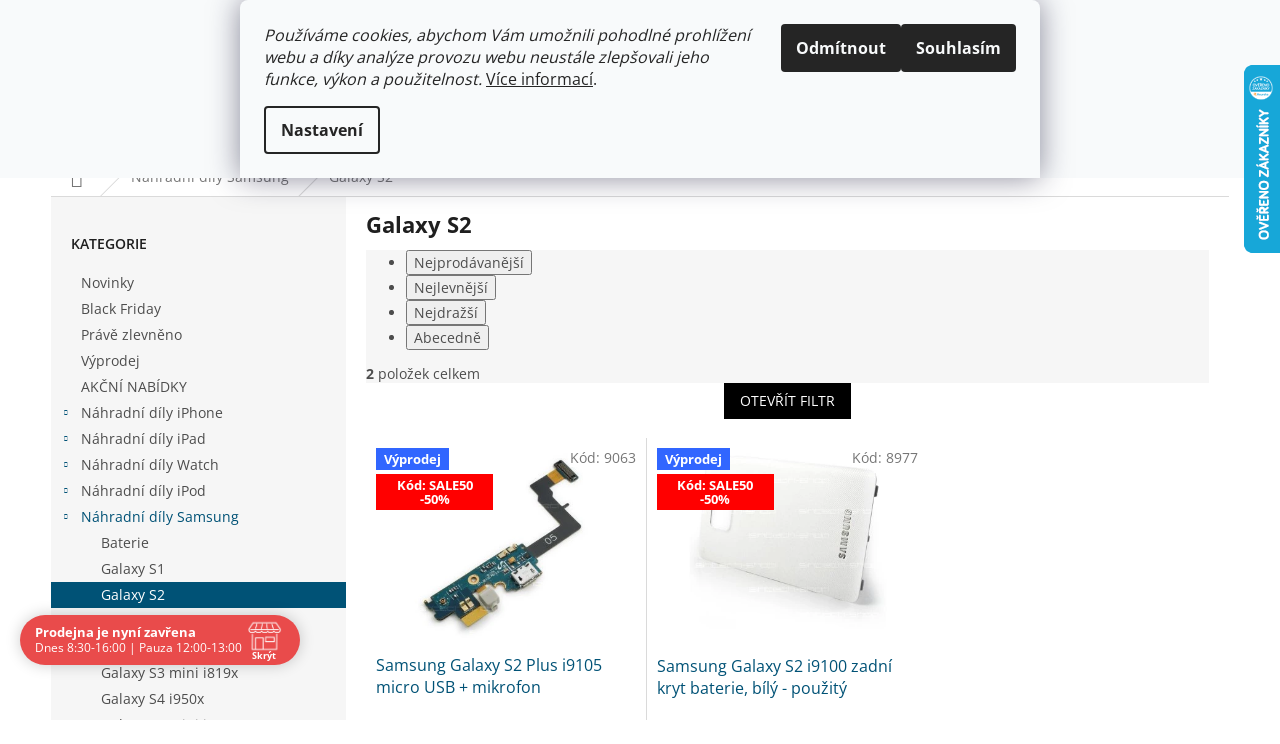

--- FILE ---
content_type: text/html; charset=utf-8
request_url: https://www.sintech-shop.cz/kategorie/galaxy-s2-2/
body_size: 25787
content:
<!doctype html><html lang="cs" dir="ltr" class="header-background-light external-fonts-loaded"><head><meta charset="utf-8" /><meta name="viewport" content="width=device-width,initial-scale=1" /><title>Galaxy S2 - SINTECH-SHOP.CZ</title><link rel="preconnect" href="https://cdn.myshoptet.com" /><link rel="dns-prefetch" href="https://cdn.myshoptet.com" /><link rel="preload" href="https://cdn.myshoptet.com/prj/dist/master/cms/libs/jquery/jquery-1.11.3.min.js" as="script" /><link href="https://cdn.myshoptet.com/prj/dist/master/cms/templates/frontend_templates/shared/css/font-face/open-sans.css" rel="stylesheet"><link href="https://cdn.myshoptet.com/prj/dist/master/shop/dist/font-shoptet-11.css.98dac764b411554385c4.css" rel="stylesheet"><script>
dataLayer = [];
dataLayer.push({'shoptet' : {
    "pageType": "category",
    "currency": "CZK",
    "currencyInfo": {
        "decimalSeparator": ",",
        "exchangeRate": 1,
        "priceDecimalPlaces": 0,
        "symbol": "K\u010d",
        "symbolLeft": 0,
        "thousandSeparator": " "
    },
    "language": "cs",
    "projectId": 105949,
    "category": {
        "guid": "48ce1f46-6cce-11e9-a065-0cc47a6c92bc",
        "path": "N\u00e1hradn\u00ed d\u00edly Samsung | Galaxy S2",
        "parentCategoryGuid": "48cdcb17-6cce-11e9-a065-0cc47a6c92bc"
    },
    "cartInfo": {
        "id": null,
        "freeShipping": false,
        "leftToFreeGift": {
            "formattedPrice": "0 K\u010d",
            "priceLeft": 0
        },
        "freeGift": false,
        "leftToFreeShipping": {
            "priceLeft": 1500,
            "dependOnRegion": 0,
            "formattedPrice": "1 500 K\u010d"
        },
        "discountCoupon": [],
        "getNoBillingShippingPrice": {
            "withoutVat": 0,
            "vat": 0,
            "withVat": 0
        },
        "cartItems": [],
        "taxMode": "ORDINARY"
    },
    "cart": [],
    "customer": {
        "priceRatio": 1,
        "priceListId": 1,
        "groupId": null,
        "registered": false,
        "mainAccount": false
    }
}});
dataLayer.push({'cookie_consent' : {
    "marketing": "denied",
    "analytics": "denied"
}});
document.addEventListener('DOMContentLoaded', function() {
    shoptet.consent.onAccept(function(agreements) {
        if (agreements.length == 0) {
            return;
        }
        dataLayer.push({
            'cookie_consent' : {
                'marketing' : (agreements.includes(shoptet.config.cookiesConsentOptPersonalisation)
                    ? 'granted' : 'denied'),
                'analytics': (agreements.includes(shoptet.config.cookiesConsentOptAnalytics)
                    ? 'granted' : 'denied')
            },
            'event': 'cookie_consent'
        });
    });
});
</script>

<!-- Google Tag Manager -->
<script>(function(w,d,s,l,i){w[l]=w[l]||[];w[l].push({'gtm.start':
new Date().getTime(),event:'gtm.js'});var f=d.getElementsByTagName(s)[0],
j=d.createElement(s),dl=l!='dataLayer'?'&l='+l:'';j.async=true;j.src=
'https://www.googletagmanager.com/gtm.js?id='+i+dl;f.parentNode.insertBefore(j,f);
})(window,document,'script','dataLayer','GTM-N34J3N7');</script>
<!-- End Google Tag Manager -->

<meta property="og:type" content="website"><meta property="og:site_name" content="sintech-shop.cz"><meta property="og:url" content="https://www.sintech-shop.cz/kategorie/galaxy-s2-2/"><meta property="og:title" content="Galaxy S2 - SINTECH-SHOP.CZ"><meta name="author" content="SINTECH-SHOP.CZ"><meta name="web_author" content="Shoptet.cz"><meta name="dcterms.rightsHolder" content="www.sintech-shop.cz"><meta name="robots" content="index,follow"><meta property="og:image" content="https://cdn.myshoptet.com/usr/www.sintech-shop.cz/user/front_images/phone-repair-isolated-on-white-background-1.jpg?t=1764009612"><meta property="og:description" content="Galaxy S2, SINTECH-SHOP.CZ"><meta name="description" content="Galaxy S2, SINTECH-SHOP.CZ"><style>:root {--color-primary: #005276;--color-primary-h: 198;--color-primary-s: 100%;--color-primary-l: 23%;--color-primary-hover: #4cbbe6;--color-primary-hover-h: 197;--color-primary-hover-s: 75%;--color-primary-hover-l: 60%;--color-secondary: #DA002B;--color-secondary-h: 348;--color-secondary-s: 100%;--color-secondary-l: 43%;--color-secondary-hover: #90001C;--color-secondary-hover-h: 348;--color-secondary-hover-s: 100%;--color-secondary-hover-l: 28%;--color-tertiary: #000000;--color-tertiary-h: 0;--color-tertiary-s: 0%;--color-tertiary-l: 0%;--color-tertiary-hover: #000000;--color-tertiary-hover-h: 0;--color-tertiary-hover-s: 0%;--color-tertiary-hover-l: 0%;--color-header-background: #ffffff;--template-font: "Open Sans";--template-headings-font: "Open Sans";--header-background-url: url("https://cdn.myshoptet.com/prj/dist/master/cms/img/header_backgrounds/04-blue.png");--cookies-notice-background: #F8FAFB;--cookies-notice-color: #252525;--cookies-notice-button-hover: #27263f;--cookies-notice-link-hover: #3b3a5f;--templates-update-management-preview-mode-content: "Náhled aktualizací šablony je aktivní pro váš prohlížeč."}</style>
    
    <link href="https://cdn.myshoptet.com/prj/dist/master/shop/dist/main-11.less.44a7b5e021deb2a695a9.css" rel="stylesheet" />
                <link href="https://cdn.myshoptet.com/prj/dist/master/shop/dist/mobile-header-v1-11.less.3ec64938f4263d8ed62e.css" rel="stylesheet" />
    
    <script>var shoptet = shoptet || {};</script>
    <script src="https://cdn.myshoptet.com/prj/dist/master/shop/dist/main-3g-header.js.b3b3f48cd33902743054.js"></script>
<!-- User include --><!-- api 422(76) html code header -->
<link rel="stylesheet" href="https://cdn.myshoptet.com/usr/api2.dklab.cz/user/documents/_doplnky/odpocet/105949/1253/105949_1253.css" type="text/css" /><style>
        :root {            
            --dklab-countdown-category-text-color: #FFFFFF;
            --dklab-countdown-detail-text-color: #FFFFFF;
            --dklab-countdown-background-lower-color: #D9323E;
            --dklab-countdown-background-upper-color: #A60F0F;
            --dklab-countdown-background-lower-color-detail: #D9323E;
            --dklab-countdown-background-upper-color-detail: #A60F0F;
            --dklab-countdown-carousel-text-color: #FFFFFF;            
            --dklab-countdown-radius: 0px;
            --dklab-countdown-carousel-background-color: #A60F0F;
        }
        </style>
<!-- api 426(80) html code header -->
<link rel="stylesheet" href="https://cdn.myshoptet.com/usr/api2.dklab.cz/user/documents/_doplnky/navstivene/105949/8/105949_8.css" type="text/css" /><style> :root { --dklab-lastvisited-background-color: #FFFFFF; } </style>
<!-- api 473(125) html code header -->

                <style>
                    #order-billing-methods .radio-wrapper[data-guid="62bac22d-9b1f-11ed-8eb3-0cc47a6c92bc"]:not(.cggooglepay), #order-billing-methods .radio-wrapper[data-guid="62cbea60-9b1f-11ed-8eb3-0cc47a6c92bc"]:not(.cggooglepay), #order-billing-methods .radio-wrapper[data-guid="b9973ccb-66d4-11eb-a065-0cc47a6c92bc"]:not(.cgapplepay) {
                        display: none;
                    }
                </style>
                <script type="text/javascript">
                    document.addEventListener('DOMContentLoaded', function() {
                        if (getShoptetDataLayer('pageType') === 'billingAndShipping') {
                            
                try {
                    if (window.ApplePaySession && window.ApplePaySession.canMakePayments()) {
                        
                        if (document.querySelector('#order-billing-methods .radio-wrapper[data-guid="b9973ccb-66d4-11eb-a065-0cc47a6c92bc"]')) {
                            document.querySelector('#order-billing-methods .radio-wrapper[data-guid="b9973ccb-66d4-11eb-a065-0cc47a6c92bc"]').classList.add('cgapplepay');
                        }
                        
                    }
                } catch (err) {} 
            
                            
                const cgBaseCardPaymentMethod = {
                        type: 'CARD',
                        parameters: {
                            allowedAuthMethods: ["PAN_ONLY", "CRYPTOGRAM_3DS"],
                            allowedCardNetworks: [/*"AMEX", "DISCOVER", "INTERAC", "JCB",*/ "MASTERCARD", "VISA"]
                        }
                };
                
                function cgLoadScript(src, callback)
                {
                    var s,
                        r,
                        t;
                    r = false;
                    s = document.createElement('script');
                    s.type = 'text/javascript';
                    s.src = src;
                    s.onload = s.onreadystatechange = function() {
                        if ( !r && (!this.readyState || this.readyState == 'complete') )
                        {
                            r = true;
                            callback();
                        }
                    };
                    t = document.getElementsByTagName('script')[0];
                    t.parentNode.insertBefore(s, t);
                } 
                
                function cgGetGoogleIsReadyToPayRequest() {
                    return Object.assign(
                        {},
                        {
                            apiVersion: 2,
                            apiVersionMinor: 0
                        },
                        {
                            allowedPaymentMethods: [cgBaseCardPaymentMethod]
                        }
                    );
                }

                function onCgGooglePayLoaded() {
                    let paymentsClient = new google.payments.api.PaymentsClient({environment: 'PRODUCTION'});
                    paymentsClient.isReadyToPay(cgGetGoogleIsReadyToPayRequest()).then(function(response) {
                        if (response.result) {
                            
                        if (document.querySelector('#order-billing-methods .radio-wrapper[data-guid="62bac22d-9b1f-11ed-8eb3-0cc47a6c92bc"]')) {
                            document.querySelector('#order-billing-methods .radio-wrapper[data-guid="62bac22d-9b1f-11ed-8eb3-0cc47a6c92bc"]').classList.add('cggooglepay');
                        }
                        

                        if (document.querySelector('#order-billing-methods .radio-wrapper[data-guid="62cbea60-9b1f-11ed-8eb3-0cc47a6c92bc"]')) {
                            document.querySelector('#order-billing-methods .radio-wrapper[data-guid="62cbea60-9b1f-11ed-8eb3-0cc47a6c92bc"]').classList.add('cggooglepay');
                        }
                        	 	 	 	 	 
                        }
                    })
                    .catch(function(err) {});
                }
                
                cgLoadScript('https://pay.google.com/gp/p/js/pay.js', onCgGooglePayLoaded);
            
                        }
                    });
                </script> 
                
<!-- api 491(143) html code header -->
<link rel="stylesheet" href="https://cdn.myshoptet.com/usr/api2.dklab.cz/user/documents/_doplnky/doprava/105949/12/105949_12.css" type="text/css" /><style>
        :root {
            --dklab-background-color: #000000;
            --dklab-foreground-color: #FFFFFF;
            --dklab-transport-background-color: #000000;
            --dklab-transport-foreground-color: #FFFFFF;
            --dklab-gift-background-color: #000000;
            --dklab-gift-foreground-color: #FFFFFF;
        }</style>
<!-- api 784(424) html code header -->
<script src="https://client.mcore.sk/shoptet/widget/50897394f7d1614aece4ee0cd5f68cb306436659?t=1657401123"></script>
<!-- api 608(256) html code header -->
<link rel="stylesheet" href="https://cdn.myshoptet.com/usr/api2.dklab.cz/user/documents/_doplnky/bannery/105949/3857/105949_3857.css" type="text/css" /><style>
        :root {
            --dklab-bannery-b-hp-padding: 15px;
            --dklab-bannery-b-hp-box-padding: 0px;
            --dklab-bannery-b-hp-big-screen: 100%;
            --dklab-bannery-b-hp-medium-screen: 100%;
            --dklab-bannery-b-hp-small-screen: 100%;
            --dklab-bannery-b-hp-tablet-screen: 100%;
            --dklab-bannery-b-hp-mobile-screen: 100%;

            --dklab-bannery-i-hp-icon-color: #005276;
            --dklab-bannery-i-hp-color: #000000;
            --dklab-bannery-i-hp-background: #FFFFFF;            
            
            --dklab-bannery-i-d-icon-color: #005276;
            --dklab-bannery-i-d-color: #000000;
            --dklab-bannery-i-d-background: #FFFFFF;


            --dklab-bannery-i-hp-w-big-screen: 4;
            --dklab-bannery-i-hp-w-medium-screen: 4;
            --dklab-bannery-i-hp-w-small-screen: 4;
            --dklab-bannery-i-hp-w-tablet-screen: 4;
            --dklab-bannery-i-hp-w-mobile-screen: 2;
            
            --dklab-bannery-i-d-w-big-screen: 4;
            --dklab-bannery-i-d-w-medium-screen: 4;
            --dklab-bannery-i-d-w-small-screen: 4;
            --dklab-bannery-i-d-w-tablet-screen: 4;
            --dklab-bannery-i-d-w-mobile-screen: 2;

        }</style>
<!-- api 690(337) html code header -->
<script>var ophWidgetData={"lang":"cs","link":"https:\/\/www.sintech-shop.cz\/clanky\/o-nas\/","logo":false,"turnOff":false,"expanded":true,"lunchShow":true,"checkHoliday":true,"showNextWeek":true,"showWidgetStart":"00:00","showWidgetEnd":"23:59","beforeOpenStore":"5","beforeCloseStore":"10","openingHours":[{"day":1,"openHour":"08:30","closeHour":"16:00","openPause":"12:00","closePause":"13:00","closed":false},{"day":2,"openHour":"08:30","closeHour":"16:00","openPause":"12:00","closePause":"13:00","closed":false},{"day":3,"openHour":"08:30","closeHour":"16:00","openPause":"12:00","closePause":"13:00","closed":false},{"day":4,"openHour":"08:30","closeHour":"16:00","openPause":"12:00","closePause":"13:00","closed":false},{"day":5,"openHour":"08:30","closeHour":"16:00","openPause":"12:00","closePause":"13:00","closed":false},{"day":6,"openHour":"","closeHour":"","openPause":"","closePause":"","closed":true},{"day":7,"openHour":"","closeHour":"","openPause":"","closePause":"","closed":true}],"excludes":[{"date":"2023-07-12","openHour":"","closeHour":"","openPause":"","closePause":"","closed":true,"text":""},{"date":"2023-07-19","openHour":"","closeHour":"","openPause":"","closePause":"","closed":true,"text":"Prodejna dovolen\u00e1"},{"date":"2023-07-20","openHour":"","closeHour":"","openPause":"","closePause":"","closed":true,"text":"Prodejna dovolen\u00e1"},{"date":"2023-07-21","openHour":"","closeHour":"","openPause":"","closePause":"","closed":true,"text":"Prodejna dovolen\u00e1"},{"date":"2023-07-22","openHour":"","closeHour":"","openPause":"","closePause":"","closed":true,"text":"Prodejna dovolen\u00e1"},{"date":"2023-07-23","openHour":"","closeHour":"","openPause":"","closePause":"","closed":true,"text":"Prodejna dovolen\u00e1"},{"date":"2023-07-24","openHour":"","closeHour":"","openPause":"","closePause":"","closed":true,"text":"Prodejna dovolen\u00e1"},{"date":"2023-07-25","openHour":"","closeHour":"","openPause":"","closePause":"","closed":true,"text":"Prodejna dovolen\u00e1"},{"date":"2023-07-26","openHour":"","closeHour":"","openPause":"","closePause":"","closed":true,"text":"Prodejna dovolen\u00e1"},{"date":"2023-07-27","openHour":"","closeHour":"","openPause":"","closePause":"","closed":true,"text":"Prodejna dovolen\u00e1"},{"date":"2023-07-28","openHour":"","closeHour":"","openPause":"","closePause":"","closed":true,"text":"Prodejna dovolen\u00e1"},{"date":"2023-08-17","openHour":"","closeHour":"","openPause":"","closePause":"","closed":true,"text":"Nen\u00ed mo\u017en\u00fd osobn\u00ed odb\u011br"},{"date":"2023-08-18","openHour":"","closeHour":"","openPause":"","closePause":"","closed":true,"text":"Nen\u00ed mo\u017en\u00fd osobn\u00ed odb\u011br"},{"date":"2023-12-14","openHour":"08:30","closeHour":"14:30","openPause":"","closePause":"","text":""},{"date":"2024-03-15","openHour":"","closeHour":"","openPause":"","closePause":"","closed":true,"text":"ZAV\u0158ENO"},{"date":"2024-04-03","openHour":"","closeHour":"","openPause":"","closePause":"","closed":true,"text":""},{"date":"2024-05-14","openHour":"","closeHour":"","openPause":"","closePause":"","closed":true,"text":"Z technick\u00fdch d\u016fvod\u016f"},{"date":"2024-06-11","openHour":"","closeHour":"","openPause":"","closePause":"","closed":true,"text":"Z technick\u00fdch d\u016fvod\u016f zav\u0159eno"},{"date":"2024-06-25","openHour":"","closeHour":"","openPause":"","closePause":"","closed":true,"text":"Z technick\u00fdch d\u016fvod\u016f zav\u0159eno"},{"date":"2024-07-08","openHour":"","closeHour":"","openPause":"","closePause":"","closed":true,"text":"Prodejna dovolen\u00e1"},{"date":"2024-07-09","openHour":"","closeHour":"","openPause":"","closePause":"","closed":true,"text":"Prodejna dovolen\u00e1"},{"date":"2024-07-10","openHour":"","closeHour":"","openPause":"","closePause":"","closed":true,"text":"Prodejna dovolen\u00e1"},{"date":"2024-07-11","openHour":"","closeHour":"","openPause":"","closePause":"","closed":true,"text":"Prodejna dovolen\u00e1"},{"date":"2024-07-12","openHour":"","closeHour":"","openPause":"","closePause":"","closed":true,"text":"Prodejna dovolen\u00e1"},{"date":"2024-07-13","openHour":"","closeHour":"","openPause":"","closePause":"","closed":true,"text":"Prodejna dovolen\u00e1"},{"date":"2024-07-14","openHour":"","closeHour":"","openPause":"","closePause":"","closed":true,"text":"Prodejna dovolen\u00e1"},{"date":"2024-07-15","openHour":"","closeHour":"","openPause":"","closePause":"","closed":true,"text":"Prodejna dovolen\u00e1"},{"date":"2024-07-26","openHour":"08:00","closeHour":"14:00","openPause":"","closePause":"","text":""},{"date":"2024-08-30","openHour":"08:30","closeHour":"12:00","openPause":"","closePause":"","text":""},{"date":"2024-09-24","openHour":"08:30","closeHour":"14:30","openPause":"","closePause":"","text":""},{"date":"2024-12-13","openHour":"08:30","closeHour":"13:00","openPause":"","closePause":"","closed":false,"text":""},{"date":"2025-02-24","openHour":"08:30","closeHour":"11:00","openPause":"","closePause":"","closed":false,"text":""},{"date":"2025-03-27","openHour":"08:30","closeHour":"12:00","openPause":"","closePause":"","closed":false,"text":""},{"date":"2025-05-16","openHour":"08:30","closeHour":"12:00","openPause":"","closePause":"","closed":false,"text":""},{"date":"2025-07-18","openHour":"","closeHour":"","openPause":"","closePause":"","closed":true,"text":""},{"date":"2025-07-29","openHour":"","closeHour":"","openPause":"","closePause":"","closed":true,"text":""},{"date":"2025-08-26","openHour":"","closeHour":"","openPause":"","closePause":"","closed":true,"text":"Nen\u00ed mo\u017en\u00fd osobn\u00ed odb\u011br"},{"date":"2025-08-27","openHour":"","closeHour":"","openPause":"","closePause":"","closed":true,"text":"Nen\u00ed mo\u017en\u00fd osobn\u00ed odb\u011br"},{"date":"2025-08-28","openHour":"","closeHour":"","openPause":"","closePause":"","closed":true,"text":"Nen\u00ed mo\u017en\u00fd osobn\u00ed odb\u011br"},{"date":"2025-08-29","openHour":"","closeHour":"","openPause":"","closePause":"","closed":true,"text":"Nen\u00ed mo\u017en\u00fd osobn\u00ed odb\u011br"},{"date":"2025-09-10","openHour":"","closeHour":"","openPause":"","closePause":"","closed":true,"text":""},{"date":"2025-09-11","openHour":"","closeHour":"","openPause":"","closePause":"","closed":true,"text":""}],"holidayList":["01-01","01-05","08-05","05-07","06-07","28-09","28-10","17-11","24-12","25-12","26-12"],"todayLongFormat":true,"logoFilemanager":"","colors":{"bg_header_color":"","bg_logo_color":"","bg_title_color":"","bg_preopen_color":"#03a9f4","bg_open_color":"#4caf50","bg_pause_color":"#ff9800","bg_preclose_color":"#ff6f00","bg_close_color":"#e94b4b","color_exception_day":"#e94b4b"},"address":"Masarykova 143\nVesel\u00ed nad Moravou\nTel: 774 495 049","icon":"icon-01","bottomPosition":0,"showDetailOnExpand":true,"disableDetail":false,"disableDetailTable":false,"hideOnMobile":false,"hideOnCheckout":true,"weekTurnOff":[],"directPosition":"ltr"}</script>
<!-- service 608(256) html code header -->
<link rel="stylesheet" href="https://cdn.myshoptet.com/usr/api.dklab.cz/user/documents/fontawesome/css/all.css?v=1.02" type="text/css" />
<!-- service 619(267) html code header -->
<link href="https://cdn.myshoptet.com/usr/302565.myshoptet.com/user/documents/addons/cartupsell.min.css?24.11.1" rel="stylesheet">
<!-- service 690(337) html code header -->
<link href="https://cdn.myshoptet.com/usr/mcore.myshoptet.com/user/documents/upload/addon01/ophWidget.min.css?v=1.6.9" rel="stylesheet" />


<!-- service 784(424) html code header -->
<link href="https://mcore.myshoptet.com/user/documents/upload/addon03/infoWidget.min.css?v=1.0.5" rel="stylesheet">
<!-- project html code header -->
<!-- Global site tag (gtag.js) - Google AdWords: 828151997 -->
<script async src="https://www.googletagmanager.com/gtag/js?id=AW-828151997"></script>
<script>
  window.dataLayer = window.dataLayer || [];
  function gtag(){dataLayer.push(arguments);}
  gtag('js', new Date());

  gtag('config', 'AW-828151997');
</script>

<style type="text/css"> h1 {text-transform: none; font-size: 22px; font-weight: 800; } </style>
<style type="text/css"> h2, h3, h4, h5 { text-transform: none;  font-weight: 500;} </style>
<style type="text/css"> p { color: #000000;} </style>



<meta name="seznam-wmt" content="73ogTEwkEqm2RQG2hgrnzaZMMKyenNzy" />

<style type="text/css">
.icon-starHalf-before,.icon-starOn-before,.star.half,.star.on { color: #f8a91d; }
</style>

<style type="text/css">
.rate-average { color: #f8a91d; }
</style>

<style>
#sold-out {display: none;}
</style>

<script type="text/javascript">
$(document).ready(function(){ $('.delivery-time span').html('Může být u Vás do:'); });
</script>

<script type="text/javascript">
$(document).ready(function(){ $('div a.p-watch-price').html('Hlídání produktu'); });
</script>

<script type="text/javascript">
(function(){
    var old = showFixedMessage;
    showFixedMessage = function(message, type){
        if(message == messages['unavailableVariant']) {
            return;
        }
        old(message, type);
    };
})();
</script>

<!-- Mailchimp -->
<script id="mcjs">!function(c,h,i,m,p){m=c.createElement(h),p=c.getElementsByTagName(h)[0],m.async=1,m.src=i,p.parentNode.insertBefore(m,p)}(document,"script","https://chimpstatic.com/mcjs-connected/js/users/0d8cf64739a3fe6ed67a68f61/b66e87baeb2eb7e61bc9c1701.js");</script>

<style>
@media only screen and (max-width: 40em) {
.footer-row-element .hide-for-small {
display: block !important;
}
}
</style>
<style>
@media only screen and (max-width: 40em) {#footer-in .footer-row-element:not(.banner) {display: block !important}}
</style>

<style>
#content .p-detail {
display: flex;
flex-direction: column;
}
#content .p-detail .products-related-header {
order: 30;
}
#content .p-detail .products-related.products-additional {
order: 31;
}
#content .p-detail .browse-p {
order: 32;
}
</style>
<!-- /User include --><link rel="shortcut icon" href="/favicon.ico" type="image/x-icon" /><link rel="canonical" href="https://www.sintech-shop.cz/kategorie/galaxy-s2-2/" />    <script>
        var _hwq = _hwq || [];
        _hwq.push(['setKey', '0387CCE4A18F2ED1B0138F990480DB60']);
        _hwq.push(['setTopPos', '0']);
        _hwq.push(['showWidget', '22']);
        (function() {
            var ho = document.createElement('script');
            ho.src = 'https://cz.im9.cz/direct/i/gjs.php?n=wdgt&sak=0387CCE4A18F2ED1B0138F990480DB60';
            var s = document.getElementsByTagName('script')[0]; s.parentNode.insertBefore(ho, s);
        })();
    </script>
    <!-- Global site tag (gtag.js) - Google Analytics -->
    <script async src="https://www.googletagmanager.com/gtag/js?id=G-ZWFB3Q3RVX"></script>
    <script>
        
        window.dataLayer = window.dataLayer || [];
        function gtag(){dataLayer.push(arguments);}
        

                    console.debug('default consent data');

            gtag('consent', 'default', {"ad_storage":"denied","analytics_storage":"denied","ad_user_data":"denied","ad_personalization":"denied","wait_for_update":500});
            dataLayer.push({
                'event': 'default_consent'
            });
        
        gtag('js', new Date());

                gtag('config', 'UA-80741583-1', { 'groups': "UA" });
        
                gtag('config', 'G-ZWFB3Q3RVX', {"groups":"GA4","send_page_view":false,"content_group":"category","currency":"CZK","page_language":"cs"});
        
                gtag('config', 'AW-828151997');
        
        
        
        
        
                    gtag('event', 'page_view', {"send_to":"GA4","page_language":"cs","content_group":"category","currency":"CZK"});
        
        
        
        
        
        
        
        
        
        
        
        
        
        document.addEventListener('DOMContentLoaded', function() {
            if (typeof shoptet.tracking !== 'undefined') {
                for (var id in shoptet.tracking.bannersList) {
                    gtag('event', 'view_promotion', {
                        "send_to": "UA",
                        "promotions": [
                            {
                                "id": shoptet.tracking.bannersList[id].id,
                                "name": shoptet.tracking.bannersList[id].name,
                                "position": shoptet.tracking.bannersList[id].position
                            }
                        ]
                    });
                }
            }

            shoptet.consent.onAccept(function(agreements) {
                if (agreements.length !== 0) {
                    console.debug('gtag consent accept');
                    var gtagConsentPayload =  {
                        'ad_storage': agreements.includes(shoptet.config.cookiesConsentOptPersonalisation)
                            ? 'granted' : 'denied',
                        'analytics_storage': agreements.includes(shoptet.config.cookiesConsentOptAnalytics)
                            ? 'granted' : 'denied',
                                                                                                'ad_user_data': agreements.includes(shoptet.config.cookiesConsentOptPersonalisation)
                            ? 'granted' : 'denied',
                        'ad_personalization': agreements.includes(shoptet.config.cookiesConsentOptPersonalisation)
                            ? 'granted' : 'denied',
                        };
                    console.debug('update consent data', gtagConsentPayload);
                    gtag('consent', 'update', gtagConsentPayload);
                    dataLayer.push(
                        { 'event': 'update_consent' }
                    );
                }
            });
        });
    </script>
</head><body class="desktop id-1404 in-galaxy-s2-2 template-11 type-category multiple-columns-body columns-3 ums_a11y_category_page--on ums_discussion_rating_forms--off ums_a11y_pagination--on ums_flags_display_unification--off mobile-header-version-1"><noscript>
    <style>
        #header {
            padding-top: 0;
            position: relative !important;
            top: 0;
        }
        .header-navigation {
            position: relative !important;
        }
        .overall-wrapper {
            margin: 0 !important;
        }
        body:not(.ready) {
            visibility: visible !important;
        }
    </style>
    <div class="no-javascript">
        <div class="no-javascript__title">Musíte změnit nastavení vašeho prohlížeče</div>
        <div class="no-javascript__text">Podívejte se na: <a href="https://www.google.com/support/bin/answer.py?answer=23852">Jak povolit JavaScript ve vašem prohlížeči</a>.</div>
        <div class="no-javascript__text">Pokud používáte software na blokování reklam, může být nutné povolit JavaScript z této stránky.</div>
        <div class="no-javascript__text">Děkujeme.</div>
    </div>
</noscript>

        <div id="fb-root"></div>
        <script>
            window.fbAsyncInit = function() {
                FB.init({
//                    appId            : 'your-app-id',
                    autoLogAppEvents : true,
                    xfbml            : true,
                    version          : 'v19.0'
                });
            };
        </script>
        <script async defer crossorigin="anonymous" src="https://connect.facebook.net/cs_CZ/sdk.js"></script>
<!-- Google Tag Manager (noscript) -->
<noscript><iframe src="https://www.googletagmanager.com/ns.html?id=GTM-N34J3N7"
height="0" width="0" style="display:none;visibility:hidden"></iframe></noscript>
<!-- End Google Tag Manager (noscript) -->

    <div class="siteCookies siteCookies--top siteCookies--light js-siteCookies" role="dialog" data-testid="cookiesPopup" data-nosnippet>
        <div class="siteCookies__form">
            <div class="siteCookies__content">
                <div class="siteCookies__text">
                    <em>Používáme cookies, abychom Vám umožnili pohodlné prohlížení webu a díky analýze provozu webu neustále zlepšovali jeho funkce, výkon a použitelnost.</em> <a href="/cookies" target="_blank" rel="noopener noreferrer">Více informací</a>.
                </div>
                <p class="siteCookies__links">
                    <button class="siteCookies__link js-cookies-settings" aria-label="Nastavení cookies" data-testid="cookiesSettings">Nastavení</button>
                </p>
            </div>
            <div class="siteCookies__buttonWrap">
                                    <button class="siteCookies__button js-cookiesConsentSubmit" value="reject" aria-label="Odmítnout cookies" data-testid="buttonCookiesReject">Odmítnout</button>
                                <button class="siteCookies__button js-cookiesConsentSubmit" value="all" aria-label="Přijmout cookies" data-testid="buttonCookiesAccept">Souhlasím</button>
            </div>
        </div>
        <script>
            document.addEventListener("DOMContentLoaded", () => {
                const siteCookies = document.querySelector('.js-siteCookies');
                document.addEventListener("scroll", shoptet.common.throttle(() => {
                    const st = document.documentElement.scrollTop;
                    if (st > 1) {
                        siteCookies.classList.add('siteCookies--scrolled');
                    } else {
                        siteCookies.classList.remove('siteCookies--scrolled');
                    }
                }, 100));
            });
        </script>
    </div>
<a href="#content" class="skip-link sr-only">Přejít na obsah</a><div class="overall-wrapper"><div class="user-action"><div class="container"><div class="user-action-in"><div class="user-action-login popup-widget login-widget"><div class="popup-widget-inner"><h2>Přihlášení k vašemu účtu</h2><div id="customerLogin"><form action="/action/Customer/Login/" method="post" id="formLoginIncluded" class="csrf-enabled" data-testid="formLogin"><input type="hidden" name="referer" value="" /><div class="form-group"><div class="input-wrapper email js-validated-element-wrapper no-label"><input type="email" name="email" class="form-control" placeholder="E-mailová adresa (např. jan@novak.cz)" data-testid="inputEmail" autocomplete="email" required /></div></div><div class="form-group"><div class="input-wrapper password js-validated-element-wrapper no-label"><input type="password" name="password" class="form-control" placeholder="Heslo" data-testid="inputPassword" autocomplete="current-password" required /><span class="no-display">Nemůžete vyplnit toto pole</span><input type="text" name="surname" value="" class="no-display" /></div></div><div class="form-group"><div class="login-wrapper"><button type="submit" class="btn btn-secondary btn-text btn-login" data-testid="buttonSubmit">Přihlásit se</button><div class="password-helper"><a href="/registrace/" data-testid="signup" rel="nofollow">Nová registrace</a><a href="/klient/zapomenute-heslo/" rel="nofollow">Zapomenuté heslo</a></div></div></div></form>
</div></div></div>
    <div id="cart-widget" class="user-action-cart popup-widget cart-widget loader-wrapper" data-testid="popupCartWidget" role="dialog" aria-hidden="true"><div class="popup-widget-inner cart-widget-inner place-cart-here"><div class="loader-overlay"><div class="loader"></div></div></div><div class="cart-widget-button"><a href="/kosik/" class="btn btn-conversion" id="continue-order-button" rel="nofollow" data-testid="buttonNextStep">Pokračovat do košíku</a></div></div></div>
</div></div><div class="top-navigation-bar" data-testid="topNavigationBar">

    <div class="container">

        <div class="top-navigation-contacts">
            <strong>Zákaznická podpora:</strong><a href="tel:604206010" class="project-phone" aria-label="Zavolat na 604206010" data-testid="contactboxPhone"><span>604 206 010</span></a><a href="mailto:sales@sintech-shop.cz" class="project-email" data-testid="contactboxEmail"><span>sales@sintech-shop.cz</span></a>        </div>

                            <div class="top-navigation-menu">
                <div class="top-navigation-menu-trigger"></div>
                <ul class="top-navigation-bar-menu">
                                            <li class="top-navigation-menu-item-39">
                            <a href="/clanky/obchodni-podminky/">Obchodní podmínky</a>
                        </li>
                                            <li class="top-navigation-menu-item-27">
                            <a href="/clanky/jak-nakupovat/">Jak nakupovat</a>
                        </li>
                                            <li class="top-navigation-menu-item-1997">
                            <a href="/clanky/cena-dopravy/">Cena dopravy</a>
                        </li>
                                            <li class="top-navigation-menu-item-1078">
                            <a href="/clanky/reklamacni-rad/">Reklamační řád</a>
                        </li>
                                            <li class="top-navigation-menu-item-1096">
                            <a href="/clanky/pravo-na-vraceni-zbozi/">Vrácení zboží</a>
                        </li>
                                            <li class="top-navigation-menu-item-29">
                            <a href="/clanky/o-nas/">O nás / Kontakty</a>
                        </li>
                                            <li class="top-navigation-menu-item--23">
                            <a href="/clanky/slovnik-pojmu/">Slovník pojmů</a>
                        </li>
                                            <li class="top-navigation-menu-item-1761">
                            <a href="/clanky/ochrana-osobnich-udaju/">Ochrana osobních údajů</a>
                        </li>
                                            <li class="top-navigation-menu-item-1162">
                            <a href="/clanky/vernostni-a-velkoobchodni-system/">Věrnostní a velkoobchodní systém</a>
                        </li>
                                    </ul>
                <ul class="top-navigation-bar-menu-helper"></ul>
            </div>
        
        <div class="top-navigation-tools">
            <div class="responsive-tools">
                <a href="#" class="toggle-window" data-target="search" aria-label="Hledat" data-testid="linkSearchIcon"></a>
                                                            <a href="#" class="toggle-window" data-target="login"></a>
                                                    <a href="#" class="toggle-window" data-target="navigation" aria-label="Menu" data-testid="hamburgerMenu"></a>
            </div>
                        <a href="/login/?backTo=%2Fkategorie%2Fgalaxy-s2-2%2F" class="top-nav-button top-nav-button-login primary login toggle-window" data-target="login" data-testid="signin" rel="nofollow"><span>Přihlášení</span></a>        </div>

    </div>

</div>
<header id="header"><div class="container navigation-wrapper">
    <div class="header-top">
        <div class="site-name-wrapper">
            <div class="site-name"><a href="/" data-testid="linkWebsiteLogo"><img src="https://cdn.myshoptet.com/usr/www.sintech-shop.cz/user/logos/logo_mainpage.png" alt="SINTECH-SHOP.CZ" fetchpriority="low" /></a></div>        </div>
        <div class="search" itemscope itemtype="https://schema.org/WebSite">
            <meta itemprop="headline" content="Galaxy S2"/><meta itemprop="url" content="https://www.sintech-shop.cz"/><meta itemprop="text" content="Galaxy S2, SINTECH-SHOP.CZ"/>            <form action="/action/ProductSearch/prepareString/" method="post"
    id="formSearchForm" class="search-form compact-form js-search-main"
    itemprop="potentialAction" itemscope itemtype="https://schema.org/SearchAction" data-testid="searchForm">
    <fieldset>
        <meta itemprop="target"
            content="https://www.sintech-shop.cz/vyhledavani/?string={string}"/>
        <input type="hidden" name="language" value="cs"/>
        
            
<input
    type="search"
    name="string"
        class="query-input form-control search-input js-search-input"
    placeholder="Napište, co hledáte"
    autocomplete="off"
    required
    itemprop="query-input"
    aria-label="Hledat"
    data-testid="searchInput"
>
            <button type="submit" class="btn btn-default" data-testid="searchBtn">Hledat</button>
        
    </fieldset>
</form>
        </div>
        <div class="navigation-buttons">
                
    <a href="/kosik/" class="btn btn-icon toggle-window cart-count" data-target="cart" data-hover="true" data-redirect="true" data-testid="headerCart" rel="nofollow" aria-haspopup="dialog" aria-expanded="false" aria-controls="cart-widget">
        
                <span class="sr-only">Nákupní košík</span>
        
            <span class="cart-price visible-lg-inline-block" data-testid="headerCartPrice">
                                    Prázdný košík                            </span>
        
    
            </a>
        </div>
    </div>
    <nav id="navigation" aria-label="Hlavní menu" data-collapsible="true"><div class="navigation-in menu"><ul class="menu-level-1" role="menubar" data-testid="headerMenuItems"><li class="menu-item-39" role="none"><a href="/clanky/obchodni-podminky/" data-testid="headerMenuItem" role="menuitem" aria-expanded="false"><b>Obchodní podmínky</b></a></li>
<li class="menu-item--6" role="none"><a href="/clanky/napiste-nam/" data-testid="headerMenuItem" role="menuitem" aria-expanded="false"><b>Napište nám</b></a></li>
<li class="menu-item-29" role="none"><a href="/clanky/o-nas/" data-testid="headerMenuItem" role="menuitem" aria-expanded="false"><b>O nás / Kontakty</b></a></li>
<li class="menu-item-27" role="none"><a href="/clanky/jak-nakupovat/" data-testid="headerMenuItem" role="menuitem" aria-expanded="false"><b>Jak nakupovat</b></a></li>
<li class="menu-item-1997" role="none"><a href="/clanky/cena-dopravy/" data-testid="headerMenuItem" role="menuitem" aria-expanded="false"><b>Cena dopravy</b></a></li>
<li class="menu-item-1078" role="none"><a href="/clanky/reklamacni-rad/" data-testid="headerMenuItem" role="menuitem" aria-expanded="false"><b>Reklamační řád</b></a></li>
<li class="menu-item-1761" role="none"><a href="/clanky/ochrana-osobnich-udaju/" data-testid="headerMenuItem" role="menuitem" aria-expanded="false"><b>Ochrana osobních údajů</b></a></li>
<li class="menu-item-1096" role="none"><a href="/clanky/pravo-na-vraceni-zbozi/" data-testid="headerMenuItem" role="menuitem" aria-expanded="false"><b>Vrácení zboží</b></a></li>
<li class="appended-category menu-item-1130" role="none"><a href="/kategorie/novinky/"><b>Novinky</b></a></li><li class="appended-category menu-item-1572" role="none"><a href="/kategorie/black-friday/"><b>Black Friday</b></a></li><li class="appended-category menu-item-1142" role="none"><a href="/kategorie/vyhodne-nabidky/"><b>Právě zlevněno</b></a></li><li class="appended-category menu-item-1587" role="none"><a href="/kategorie/vyprodej/"><b>Výprodej</b></a></li><li class="appended-category menu-item-1979" role="none"><a href="/kategorie/akcni-nabidky/"><b>AKČNÍ NABÍDKY</b></a></li><li class="appended-category menu-item-1311 ext" role="none"><a href="/kategorie/nahradni-dily-apple-iphone-2/"><b>Náhradní díly iPhone</b><span class="submenu-arrow" role="menuitem"></span></a><ul class="menu-level-2 menu-level-2-appended" role="menu"><li class="menu-item-1395" role="none"><a href="/kategorie/iphone-3g-2/" data-testid="headerMenuItem" role="menuitem"><span>iPhone 3G</span></a></li><li class="menu-item-1398" role="none"><a href="/kategorie/iphone-3gs-2/" data-testid="headerMenuItem" role="menuitem"><span>iPhone 3GS</span></a></li><li class="menu-item-1314" role="none"><a href="/kategorie/iphone-4-2/" data-testid="headerMenuItem" role="menuitem"><span>iPhone 4</span></a></li><li class="menu-item-1332" role="none"><a href="/kategorie/iphone-4s-2/" data-testid="headerMenuItem" role="menuitem"><span>iPhone 4S</span></a></li><li class="menu-item-1335" role="none"><a href="/kategorie/iphone-5-2/" data-testid="headerMenuItem" role="menuitem"><span>iPhone 5</span></a></li><li class="menu-item-1425" role="none"><a href="/kategorie/iphone-5s-2/" data-testid="headerMenuItem" role="menuitem"><span>iPhone 5S</span></a></li><li class="menu-item-1338" role="none"><a href="/kategorie/iphone-se-2/" data-testid="headerMenuItem" role="menuitem"><span>iPhone SE</span></a></li><li class="menu-item-1428" role="none"><a href="/kategorie/iphone-5c-2/" data-testid="headerMenuItem" role="menuitem"><span>iPhone 5C</span></a></li><li class="menu-item-1434" role="none"><a href="/kategorie/iphone-6/" data-testid="headerMenuItem" role="menuitem"><span>iPhone 6</span></a></li><li class="menu-item-1437" role="none"><a href="/kategorie/iphone-6-plus-2/" data-testid="headerMenuItem" role="menuitem"><span>iPhone 6 Plus</span></a></li><li class="menu-item-1440" role="none"><a href="/kategorie/iphone-6s/" data-testid="headerMenuItem" role="menuitem"><span>iPhone 6S</span></a></li><li class="menu-item-1443" role="none"><a href="/kategorie/iphone-6s-plus-2/" data-testid="headerMenuItem" role="menuitem"><span>iPhone 6S Plus</span></a></li><li class="menu-item-1446" role="none"><a href="/kategorie/iphone-7-3/" data-testid="headerMenuItem" role="menuitem"><span>iPhone 7</span></a></li><li class="menu-item-1458" role="none"><a href="/kategorie/iphone-7-plus-3/" data-testid="headerMenuItem" role="menuitem"><span>iPhone 7 Plus</span></a></li><li class="menu-item-1578" role="none"><a href="/kategorie/iphone-8-2/" data-testid="headerMenuItem" role="menuitem"><span>iPhone 8/SE2020/SE2022</span></a></li><li class="menu-item-1581" role="none"><a href="/kategorie/iphone-8-plus-2/" data-testid="headerMenuItem" role="menuitem"><span>iPhone 8 Plus</span></a></li><li class="menu-item-1593" role="none"><a href="/kategorie/iphone-x-2/" data-testid="headerMenuItem" role="menuitem"><span>iPhone X/XS</span></a></li><li class="menu-item-1970" role="none"><a href="/kategorie/iphone-xr/" data-testid="headerMenuItem" role="menuitem"><span>iPhone XR</span></a></li><li class="menu-item-2087" role="none"><a href="/kategorie/iphone-11-11pro/" data-testid="headerMenuItem" role="menuitem"><span>iPhone 11/11Pro</span></a></li><li class="menu-item-2239" role="none"><a href="/kategorie/iphone-12-12-pro/" data-testid="headerMenuItem" role="menuitem"><span>iPhone 12-13</span></a></li></ul></li><li class="appended-category menu-item-1323 ext" role="none"><a href="/kategorie/nahradni-dily-apple-ipad-2/"><b>Náhradní díly iPad</b><span class="submenu-arrow" role="menuitem"></span></a><ul class="menu-level-2 menu-level-2-appended" role="menu"><li class="menu-item-1362" role="none"><a href="/kategorie/ipad-air-nahradni-dily-2/" data-testid="headerMenuItem" role="menuitem"><span>iPad Air </span></a></li><li class="menu-item-1401" role="none"><a href="/kategorie/ipad-1-nahradni-dily-2/" data-testid="headerMenuItem" role="menuitem"><span>iPad 1</span></a></li><li class="menu-item-1413" role="none"><a href="/kategorie/ipad2-nahradni-dily-2/" data-testid="headerMenuItem" role="menuitem"><span>iPad 2</span></a></li><li class="menu-item-1416" role="none"><a href="/kategorie/ipad3-nahradni-dily-2/" data-testid="headerMenuItem" role="menuitem"><span>iPad 3</span></a></li><li class="menu-item-1419" role="none"><a href="/kategorie/ipad4-nahradni-dily-2/" data-testid="headerMenuItem" role="menuitem"><span>iPad 4</span></a></li><li class="menu-item-1701" role="none"><a href="/kategorie/ipad-5/" data-testid="headerMenuItem" role="menuitem"><span>iPad 5</span></a></li><li class="menu-item-1973" role="none"><a href="/kategorie/ipad-6/" data-testid="headerMenuItem" role="menuitem"><span>iPad 6</span></a></li><li class="menu-item-1326" role="none"><a href="/kategorie/ipad-mini-nahradni-dily-2/" data-testid="headerMenuItem" role="menuitem"><span>iPad Mini</span></a></li><li class="menu-item-1485" role="none"><a href="/kategorie/ipad-pro/" data-testid="headerMenuItem" role="menuitem"><span>iPad Pro</span></a></li><li class="menu-item-2147" role="none"><a href="/kategorie/ipad-7-8-9/" data-testid="headerMenuItem" role="menuitem"><span>iPad 7/iPad 8/iPad 9</span></a></li><li class="menu-item-2299" role="none"><a href="/kategorie/ipad-10/" data-testid="headerMenuItem" role="menuitem"><span>iPad 10 (2022)</span></a></li></ul></li><li class="appended-category menu-item-1302 ext" role="none"><a href="/kategorie/nahradni-dily-apple-watch/"><b>Náhradní díly Watch</b><span class="submenu-arrow" role="menuitem"></span></a><ul class="menu-level-2 menu-level-2-appended" role="menu"><li class="menu-item-1494" role="none"><a href="/kategorie/lcd-displeje-apple-watch/" data-testid="headerMenuItem" role="menuitem"><span>LCD Displeje, dotyky</span></a></li><li class="menu-item-1773" role="none"><a href="/kategorie/baterie-6/" data-testid="headerMenuItem" role="menuitem"><span>Baterie</span></a></li><li class="menu-item-2024" role="none"><a href="/kategorie/original-series-1/" data-testid="headerMenuItem" role="menuitem"><span>Original/Series 1</span></a></li><li class="menu-item-2027" role="none"><a href="/kategorie/series-2/" data-testid="headerMenuItem" role="menuitem"><span>Series 2</span></a></li><li class="menu-item-2030" role="none"><a href="/kategorie/series-3/" data-testid="headerMenuItem" role="menuitem"><span>Series 3</span></a></li><li class="menu-item-2033" role="none"><a href="/kategorie/series-4/" data-testid="headerMenuItem" role="menuitem"><span>Series 4</span></a></li><li class="menu-item-2159" role="none"><a href="/kategorie/series-5/" data-testid="headerMenuItem" role="menuitem"><span>Series 5</span></a></li><li class="menu-item-2306" role="none"><a href="/kategorie/series-6/" data-testid="headerMenuItem" role="menuitem"><span>Series 6</span></a></li></ul></li><li class="appended-category menu-item-1365 ext" role="none"><a href="/kategorie/nahradni-dily-apple-ipod-2/"><b>Náhradní díly iPod</b><span class="submenu-arrow" role="menuitem"></span></a><ul class="menu-level-2 menu-level-2-appended" role="menu"><li class="menu-item-1368" role="none"><a href="/kategorie/ipod-video-2/" data-testid="headerMenuItem" role="menuitem"><span>iPod Video</span></a></li><li class="menu-item-1371" role="none"><a href="/kategorie/ipod-nano-2/" data-testid="headerMenuItem" role="menuitem"><span>iPod Nano</span></a></li><li class="menu-item-1374" role="none"><a href="/kategorie/ipod-3g-4g-photo-2/" data-testid="headerMenuItem" role="menuitem"><span>iPod 3G/4G/Photo</span></a></li><li class="menu-item-1380" role="none"><a href="/kategorie/ipod-classic-2/" data-testid="headerMenuItem" role="menuitem"><span>iPod Classic</span></a></li><li class="menu-item-1383" role="none"><a href="/kategorie/ipod-mini-2/" data-testid="headerMenuItem" role="menuitem"><span>iPod mini</span></a></li><li class="menu-item-1386" role="none"><a href="/kategorie/lcd-displeje-a-dotyky-2/" data-testid="headerMenuItem" role="menuitem"><span>LCD Displeje a dotyky</span></a></li><li class="menu-item-1392" role="none"><a href="/kategorie/ipod-touch-2/" data-testid="headerMenuItem" role="menuitem"><span>iPod Touch</span></a></li></ul></li><li class="appended-category menu-item-1341 ext" role="none"><a href="/kategorie/nahradni-dily-samsung-2/"><b>Náhradní díly Samsung</b><span class="submenu-arrow" role="menuitem"></span></a><ul class="menu-level-2 menu-level-2-appended" role="menu"><li class="menu-item-1851" role="none"><a href="/kategorie/baterie-samsung/" data-testid="headerMenuItem" role="menuitem"><span>Baterie</span></a></li><li class="menu-item-1410" role="none"><a href="/kategorie/galaxy-s1-2/" data-testid="headerMenuItem" role="menuitem"><span>Galaxy S1</span></a></li><li class="menu-item-1404" role="none"><a href="/kategorie/galaxy-s2-2/" data-testid="headerMenuItem" role="menuitem"><span>Galaxy S2</span></a></li><li class="menu-item-1407" role="none"><a href="/kategorie/galaxy-note-3/" data-testid="headerMenuItem" role="menuitem"><span>Galaxy Note</span></a></li><li class="menu-item-1347" role="none"><a href="/kategorie/galaxy-s3-i930x-2/" data-testid="headerMenuItem" role="menuitem"><span>Galaxy S3 i930x</span></a></li><li class="menu-item-1359" role="none"><a href="/kategorie/galaxy-s3-mini-i819x-2/" data-testid="headerMenuItem" role="menuitem"><span>Galaxy S3 mini i819x</span></a></li><li class="menu-item-1353" role="none"><a href="/kategorie/galaxy-s4-i950x-2/" data-testid="headerMenuItem" role="menuitem"><span>Galaxy S4 i950x</span></a></li><li class="menu-item-1356" role="none"><a href="/kategorie/galaxy-s4-mini-i919x-2/" data-testid="headerMenuItem" role="menuitem"><span>Galaxy S4 mini i919x</span></a></li><li class="menu-item-1431" role="none"><a href="/kategorie/galaxy-s5/" data-testid="headerMenuItem" role="menuitem"><span>Galaxy S5 G900/G903</span></a></li><li class="menu-item-1740" role="none"><a href="/kategorie/galaxy-s5mini/" data-testid="headerMenuItem" role="menuitem"><span>Galaxy S5 mini G800</span></a></li><li class="menu-item-1449" role="none"><a href="/kategorie/galaxy-s6-g920-2/" data-testid="headerMenuItem" role="menuitem"><span>Galaxy S6 G920</span></a></li><li class="menu-item-1455" role="none"><a href="/kategorie/galaxy-s6-edge-g925-2/" data-testid="headerMenuItem" role="menuitem"><span>Galaxy S6 Edge G925/G928</span></a></li><li class="menu-item-1344" role="none"><a href="/kategorie/galaxy-s7/" data-testid="headerMenuItem" role="menuitem"><span>Galaxy S7 G930</span></a></li><li class="menu-item-1734" role="none"><a href="/kategorie/galaxy-s7-edge/" data-testid="headerMenuItem" role="menuitem"><span>Galaxy S7 Edge G935</span></a></li><li class="menu-item-1599" role="none"><a href="/kategorie/galaxy-s8-s8/" data-testid="headerMenuItem" role="menuitem"><span>Galaxy S8/S8+ G950/G955</span></a></li><li class="menu-item-1885" role="none"><a href="/kategorie/galaxy-s9-s9/" data-testid="headerMenuItem" role="menuitem"><span>Galaxy S9/S9+ G960/G965</span></a></li><li class="menu-item-1452" role="none"><a href="/kategorie/galaxy-a-3/" data-testid="headerMenuItem" role="menuitem"><span>Galaxy A</span></a></li><li class="menu-item-1464" role="none"><a href="/kategorie/galaxy-j/" data-testid="headerMenuItem" role="menuitem"><span>Galaxy J</span></a></li><li class="menu-item-1422" role="none"><a href="/kategorie/galaxy-s5830-5830i-2/" data-testid="headerMenuItem" role="menuitem"><span>Galaxy S5830/5830i</span></a></li><li class="menu-item-1350" role="none"><a href="/kategorie/ostatni-2/" data-testid="headerMenuItem" role="menuitem"><span>Ostatní</span></a></li><li class="menu-item-1665" role="none"><a href="/kategorie/galaxy-tab/" data-testid="headerMenuItem" role="menuitem"><span>Galaxy Tab</span></a></li></ul></li><li class="appended-category menu-item-1156 ext" role="none"><a href="/kategorie/herni-konzole/"><b>Herní konzole</b><span class="submenu-arrow" role="menuitem"></span></a><ul class="menu-level-2 menu-level-2-appended" role="menu"><li class="menu-item-1545" role="none"><a href="/kategorie/nahradni-dily-pro-konzole/" data-testid="headerMenuItem" role="menuitem"><span>Náhradní díly</span></a></li><li class="menu-item-1542" role="none"><a href="/kategorie/prislusenstvi-pro-herni-konzole/" data-testid="headerMenuItem" role="menuitem"><span>Příslušenství</span></a></li></ul></li><li class="appended-category menu-item-1090 ext" role="none"><a href="/kategorie/prislusenstvi/"><b>Kryty a příslušenství</b><span class="submenu-arrow" role="menuitem"></span></a><ul class="menu-level-2 menu-level-2-appended" role="menu"><li class="menu-item-1051" role="none"><a href="/kategorie/prislusenstvi-apple/" data-testid="headerMenuItem" role="menuitem"><span>Příslušenství pro APPLE</span></a></li><li class="menu-item-1060" role="none"><a href="/kategorie/prislusenstvi-samsung/" data-testid="headerMenuItem" role="menuitem"><span>Příslušenství pro Samsung</span></a></li><li class="menu-item-1991" role="none"><a href="/kategorie/prislusenstvi-huawei/" data-testid="headerMenuItem" role="menuitem"><span>Příslušenství pro Huawei</span></a></li><li class="menu-item-2042" role="none"><a href="/kategorie/prislusenstvi-xiaomi/" data-testid="headerMenuItem" role="menuitem"><span>Příslušenství pro Xiaomi</span></a></li><li class="menu-item-1057" role="none"><a href="/kategorie/drzaky-adaptery/" data-testid="headerMenuItem" role="menuitem"><span>Držáky/Adaptéry</span></a></li><li class="menu-item-2009" role="none"><a href="/kategorie/chytre-hodinky/" data-testid="headerMenuItem" role="menuitem"><span>Chytré hodinky</span></a></li><li class="menu-item-2214" role="none"><a href="/kategorie/airtag/" data-testid="headerMenuItem" role="menuitem"><span>Apple Airtag</span></a></li><li class="menu-item-1916" role="none"><a href="/kategorie/fotoprislusenstvi/" data-testid="headerMenuItem" role="menuitem"><span>Fotopříslušenství</span></a></li><li class="menu-item-2081" role="none"><a href="/kategorie/ochranne-pomucky/" data-testid="headerMenuItem" role="menuitem"><span>Ochranné pomůcky</span></a></li><li class="menu-item-2187" role="none"><a href="/kategorie/univerzalni-prislusenstvi/" data-testid="headerMenuItem" role="menuitem"><span>Univerzální příslušenství</span></a></li></ul></li><li class="appended-category menu-item-1063 ext" role="none"><a href="/kategorie/kabely--nabijecky/"><b>Kabely, nabíječky</b><span class="submenu-arrow" role="menuitem"></span></a><ul class="menu-level-2 menu-level-2-appended" role="menu"><li class="menu-item-1913" role="none"><a href="/kategorie/av-kabely/" data-testid="headerMenuItem" role="menuitem"><span>AV kabely</span></a></li><li class="menu-item-1866" role="none"><a href="/kategorie/datove-a-nabijeci-kabely/" data-testid="headerMenuItem" role="menuitem"><span>Datové a nabíjecí kabely</span></a></li><li class="menu-item-1872" role="none"><a href="/kategorie/hdmi/" data-testid="headerMenuItem" role="menuitem"><span>HDMI Kabely</span></a></li><li class="menu-item-1869" role="none"><a href="/kategorie/nabijecky/" data-testid="headerMenuItem" role="menuitem"><span>Nabíječky</span></a></li></ul></li><li class="appended-category menu-item-1030 ext" role="none"><a href="/kategorie/retro-pocitace/"><b>Retro počítače</b><span class="submenu-arrow" role="menuitem"></span></a><ul class="menu-level-2 menu-level-2-appended" role="menu"><li class="menu-item-826" role="none"><a href="/kategorie/amiga/" data-testid="headerMenuItem" role="menuitem"><span>Amiga</span></a></li><li class="menu-item-2308" role="none"><a href="/kategorie/atari-xl-st/" data-testid="headerMenuItem" role="menuitem"><span>Atari XL/ST</span></a></li><li class="menu-item-2301" role="none"><a href="/kategorie/c64-c128/" data-testid="headerMenuItem" role="menuitem"><span>Commodore C64/C128</span></a></li><li class="menu-item-1536" role="none"><a href="/kategorie/membrany-klavesnice/" data-testid="headerMenuItem" role="menuitem"><span>Membrány klávesnice</span></a></li><li class="menu-item-1109" role="none"><a href="/kategorie/prislusenstvi-pro-retropocitace/" data-testid="headerMenuItem" role="menuitem"><span>Příslušenství pro retropočítače</span></a></li><li class="menu-item-748" role="none"><a href="/kategorie/ql/" data-testid="headerMenuItem" role="menuitem"><span>QL</span></a></li><li class="menu-item-730" role="none"><a href="/kategorie/zx81/" data-testid="headerMenuItem" role="menuitem"><span>ZX 81</span></a></li><li class="menu-item-712" role="none"><a href="/kategorie/spectrum/" data-testid="headerMenuItem" role="menuitem"><span>ZX Spectrum</span></a></li><li class="menu-item-1054" role="none"><a href="/kategorie/retro-knihy/" data-testid="headerMenuItem" role="menuitem"><span>Retro knihy</span></a></li><li class="menu-item-2316" role="none"><a href="/kategorie/zx-touch-retro-konzole/" data-testid="headerMenuItem" role="menuitem"><span>ZX Touch retro konzole</span></a></li></ul></li><li class="appended-category menu-item-703" role="none"><a href="/kategorie/naradi-2/"><b>Nářadí</b></a></li><li class="appended-category menu-item-1066 ext" role="none"><a href="/kategorie/audio-video/"><b>Audio/Video/Sluchátka</b><span class="submenu-arrow" role="menuitem"></span></a><ul class="menu-level-2 menu-level-2-appended" role="menu"><li class="menu-item-1904" role="none"><a href="/kategorie/av-konvertory/" data-testid="headerMenuItem" role="menuitem"><span>AV Konvertory</span></a></li><li class="menu-item-1901" role="none"><a href="/kategorie/sluchatka/" data-testid="headerMenuItem" role="menuitem"><span>Sluchátka</span></a></li></ul></li><li class="appended-category menu-item-2003 ext" role="none"><a href="/kategorie/pc-prislusenstvi/"><b>PC/Mac příslušenství</b><span class="submenu-arrow" role="menuitem"></span></a><ul class="menu-level-2 menu-level-2-appended" role="menu"><li class="menu-item-1907" role="none"><a href="/kategorie/pc/" data-testid="headerMenuItem" role="menuitem"><span>PC/Mac</span></a></li></ul></li><li class="ext" id="nav-manufacturers" role="none"><a href="https://www.sintech-shop.cz/znacka/" data-testid="brandsText" role="menuitem"><b>Značky</b><span class="submenu-arrow"></span></a><ul class="menu-level-2" role="menu"><li role="none"><a href="/znacka/apple/" data-testid="brandName" role="menuitem"><span>Apple/Foxconn</span></a></li><li role="none"><a href="/znacka/baseus/" data-testid="brandName" role="menuitem"><span>Baseus</span></a></li><li role="none"><a href="/znacka/black-eye/" data-testid="brandName" role="menuitem"><span>Black Eye</span></a></li><li role="none"><a href="/znacka/blow/" data-testid="brandName" role="menuitem"><span>Blow</span></a></li><li role="none"><a href="/znacka/essager/" data-testid="brandName" role="menuitem"><span>Essager</span></a></li><li role="none"><a href="/znacka/gear4/" data-testid="brandName" role="menuitem"><span>Gear4</span></a></li><li role="none"><a href="/znacka/google/" data-testid="brandName" role="menuitem"><span>Google</span></a></li><li role="none"><a href="/znacka/gx/" data-testid="brandName" role="menuitem"><span>GX</span></a></li><li role="none"><a href="/znacka/handodo/" data-testid="brandName" role="menuitem"><span>Handodo</span></a></li><li role="none"><a href="/znacka/jabra/" data-testid="brandName" role="menuitem"><span>Jabra</span></a></li><li role="none"><a href="/znacka/joyroom/" data-testid="brandName" role="menuitem"><span>Joyroom</span></a></li><li role="none"><a href="/znacka/mocolo/" data-testid="brandName" role="menuitem"><span>Mocolo</span></a></li><li role="none"><a href="/znacka/nillkin/" data-testid="brandName" role="menuitem"><span>Nillkin</span></a></li><li role="none"><a href="/znacka/nintendo/" data-testid="brandName" role="menuitem"><span>Nintendo</span></a></li><li role="none"><a href="/znacka/nokia/" data-testid="brandName" role="menuitem"><span>Nokia</span></a></li><li role="none"><a href="/znacka/remax/" data-testid="brandName" role="menuitem"><span>Remax</span></a></li><li role="none"><a href="/znacka/retroradionics/" data-testid="brandName" role="menuitem"><span>RetroRadionics</span></a></li><li role="none"><a href="/znacka/ringke/" data-testid="brandName" role="menuitem"><span>Ringke</span></a></li><li role="none"><a href="/znacka/samsung/" data-testid="brandName" role="menuitem"><span>Samsung</span></a></li><li role="none"><a href="/znacka/sintech-premium/" data-testid="brandName" role="menuitem"><span>SINTECH© Premium</span></a></li><li role="none"><a href="/znacka/sony/" data-testid="brandName" role="menuitem"><span>Sony</span></a></li><li role="none"><a href="/znacka/tactical/" data-testid="brandName" role="menuitem"><span>Tactical</span></a></li><li role="none"><a href="/znacka/usams/" data-testid="brandName" role="menuitem"><span>USAMS</span></a></li><li role="none"><a href="/znacka/xiaomi/" data-testid="brandName" role="menuitem"><span>Xiaomi</span></a></li></ul>
</li></ul>
    <ul class="navigationActions" role="menu">
                            <li role="none">
                                    <a href="/login/?backTo=%2Fkategorie%2Fgalaxy-s2-2%2F" rel="nofollow" data-testid="signin" role="menuitem"><span>Přihlášení</span></a>
                            </li>
                        </ul>
</div><span class="navigation-close"></span></nav><div class="menu-helper" data-testid="hamburgerMenu"><span>Více</span></div>
</div></header><!-- / header -->


                    <div class="container breadcrumbs-wrapper">
            <div class="breadcrumbs navigation-home-icon-wrapper" itemscope itemtype="https://schema.org/BreadcrumbList">
                                                                            <span id="navigation-first" data-basetitle="SINTECH-SHOP.CZ" itemprop="itemListElement" itemscope itemtype="https://schema.org/ListItem">
                <a href="/" itemprop="item" class="navigation-home-icon"><span class="sr-only" itemprop="name">Domů</span></a>
                <span class="navigation-bullet">/</span>
                <meta itemprop="position" content="1" />
            </span>
                                <span id="navigation-1" itemprop="itemListElement" itemscope itemtype="https://schema.org/ListItem">
                <a href="/kategorie/nahradni-dily-samsung-2/" itemprop="item" data-testid="breadcrumbsSecondLevel"><span itemprop="name">Náhradní díly Samsung</span></a>
                <span class="navigation-bullet">/</span>
                <meta itemprop="position" content="2" />
            </span>
                                            <span id="navigation-2" itemprop="itemListElement" itemscope itemtype="https://schema.org/ListItem" data-testid="breadcrumbsLastLevel">
                <meta itemprop="item" content="https://www.sintech-shop.cz/kategorie/galaxy-s2-2/" />
                <meta itemprop="position" content="3" />
                <span itemprop="name" data-title="Galaxy S2">Galaxy S2</span>
            </span>
            </div>
        </div>
    
<div id="content-wrapper" class="container content-wrapper">
    
    <div class="content-wrapper-in">
                                                <aside class="sidebar sidebar-left"  data-testid="sidebarMenu">
                                                                                                <div class="sidebar-inner">
                                                                                                        <div class="box box-bg-variant box-categories">    <div class="skip-link__wrapper">
        <span id="categories-start" class="skip-link__target js-skip-link__target sr-only" tabindex="-1">&nbsp;</span>
        <a href="#categories-end" class="skip-link skip-link--start sr-only js-skip-link--start">Přeskočit kategorie</a>
    </div>

<h4>Kategorie</h4>


<div id="categories"><div class="categories cat-01 expanded" id="cat-1130"><div class="topic"><a href="/kategorie/novinky/">Novinky<span class="cat-trigger">&nbsp;</span></a></div></div><div class="categories cat-02 external" id="cat-1572"><div class="topic"><a href="/kategorie/black-friday/">Black Friday<span class="cat-trigger">&nbsp;</span></a></div></div><div class="categories cat-01 expanded" id="cat-1142"><div class="topic"><a href="/kategorie/vyhodne-nabidky/">Právě zlevněno<span class="cat-trigger">&nbsp;</span></a></div></div><div class="categories cat-02 expanded" id="cat-1587"><div class="topic"><a href="/kategorie/vyprodej/">Výprodej<span class="cat-trigger">&nbsp;</span></a></div></div><div class="categories cat-01 expanded" id="cat-1979"><div class="topic"><a href="/kategorie/akcni-nabidky/">AKČNÍ NABÍDKY<span class="cat-trigger">&nbsp;</span></a></div></div><div class="categories cat-02 expandable external" id="cat-1311"><div class="topic"><a href="/kategorie/nahradni-dily-apple-iphone-2/">Náhradní díly iPhone<span class="cat-trigger">&nbsp;</span></a></div>

    </div><div class="categories cat-01 expandable external" id="cat-1323"><div class="topic"><a href="/kategorie/nahradni-dily-apple-ipad-2/">Náhradní díly iPad<span class="cat-trigger">&nbsp;</span></a></div>

    </div><div class="categories cat-02 expandable external" id="cat-1302"><div class="topic"><a href="/kategorie/nahradni-dily-apple-watch/">Náhradní díly Watch<span class="cat-trigger">&nbsp;</span></a></div>

    </div><div class="categories cat-01 expandable external" id="cat-1365"><div class="topic"><a href="/kategorie/nahradni-dily-apple-ipod-2/">Náhradní díly iPod<span class="cat-trigger">&nbsp;</span></a></div>

    </div><div class="categories cat-02 expandable active expanded" id="cat-1341"><div class="topic child-active"><a href="/kategorie/nahradni-dily-samsung-2/">Náhradní díly Samsung<span class="cat-trigger">&nbsp;</span></a></div>

                    <ul class=" active expanded">
                                        <li >
                <a href="/kategorie/baterie-samsung/">
                    Baterie
                                    </a>
                                                                </li>
                                <li >
                <a href="/kategorie/galaxy-s1-2/">
                    Galaxy S1
                                    </a>
                                                                </li>
                                <li class="
                active                                                 ">
                <a href="/kategorie/galaxy-s2-2/">
                    Galaxy S2
                                    </a>
                                                                </li>
                                <li >
                <a href="/kategorie/galaxy-note-3/">
                    Galaxy Note
                                    </a>
                                                                </li>
                                <li >
                <a href="/kategorie/galaxy-s3-i930x-2/">
                    Galaxy S3 i930x
                                    </a>
                                                                </li>
                                <li >
                <a href="/kategorie/galaxy-s3-mini-i819x-2/">
                    Galaxy S3 mini i819x
                                    </a>
                                                                </li>
                                <li >
                <a href="/kategorie/galaxy-s4-i950x-2/">
                    Galaxy S4 i950x
                                    </a>
                                                                </li>
                                <li >
                <a href="/kategorie/galaxy-s4-mini-i919x-2/">
                    Galaxy S4 mini i919x
                                    </a>
                                                                </li>
                                <li >
                <a href="/kategorie/galaxy-s5/">
                    Galaxy S5 G900/G903
                                    </a>
                                                                </li>
                                <li >
                <a href="/kategorie/galaxy-s5mini/">
                    Galaxy S5 mini G800
                                    </a>
                                                                </li>
                                <li >
                <a href="/kategorie/galaxy-s6-g920-2/">
                    Galaxy S6 G920
                                    </a>
                                                                </li>
                                <li >
                <a href="/kategorie/galaxy-s6-edge-g925-2/">
                    Galaxy S6 Edge G925/G928
                                    </a>
                                                                </li>
                                <li class="
                                 expandable                                 external">
                <a href="/kategorie/galaxy-s7/">
                    Galaxy S7 G930
                    <span class="cat-trigger">&nbsp;</span>                </a>
                                                            

    
                                                </li>
                                <li class="
                                 expandable                                 external">
                <a href="/kategorie/galaxy-s7-edge/">
                    Galaxy S7 Edge G935
                    <span class="cat-trigger">&nbsp;</span>                </a>
                                                            

    
                                                </li>
                                <li class="
                                 expandable                                 external">
                <a href="/kategorie/galaxy-s8-s8/">
                    Galaxy S8/S8+ G950/G955
                    <span class="cat-trigger">&nbsp;</span>                </a>
                                                            

    
                                                </li>
                                <li class="
                                 expandable                                 external">
                <a href="/kategorie/galaxy-s9-s9/">
                    Galaxy S9/S9+ G960/G965
                    <span class="cat-trigger">&nbsp;</span>                </a>
                                                            

    
                                                </li>
                                <li class="
                                 expandable                                 external">
                <a href="/kategorie/galaxy-a-3/">
                    Galaxy A
                    <span class="cat-trigger">&nbsp;</span>                </a>
                                                            

    
                                                </li>
                                <li class="
                                 expandable                                 external">
                <a href="/kategorie/galaxy-j/">
                    Galaxy J
                    <span class="cat-trigger">&nbsp;</span>                </a>
                                                            

    
                                                </li>
                                <li >
                <a href="/kategorie/galaxy-s5830-5830i-2/">
                    Galaxy S5830/5830i
                                    </a>
                                                                </li>
                                <li >
                <a href="/kategorie/ostatni-2/">
                    Ostatní
                                    </a>
                                                                </li>
                                <li >
                <a href="/kategorie/galaxy-tab/">
                    Galaxy Tab
                                    </a>
                                                                </li>
                </ul>
    </div><div class="categories cat-01 expandable external" id="cat-1156"><div class="topic"><a href="/kategorie/herni-konzole/">Herní konzole<span class="cat-trigger">&nbsp;</span></a></div>

    </div><div class="categories cat-02 expandable external" id="cat-1090"><div class="topic"><a href="/kategorie/prislusenstvi/">Kryty a příslušenství<span class="cat-trigger">&nbsp;</span></a></div>

    </div><div class="categories cat-01 expandable external" id="cat-1063"><div class="topic"><a href="/kategorie/kabely--nabijecky/">Kabely, nabíječky<span class="cat-trigger">&nbsp;</span></a></div>

    </div><div class="categories cat-02 expandable external" id="cat-1030"><div class="topic"><a href="/kategorie/retro-pocitace/">Retro počítače<span class="cat-trigger">&nbsp;</span></a></div>

    </div><div class="categories cat-01 external" id="cat-703"><div class="topic"><a href="/kategorie/naradi-2/">Nářadí<span class="cat-trigger">&nbsp;</span></a></div></div><div class="categories cat-02 expandable external" id="cat-1066"><div class="topic"><a href="/kategorie/audio-video/">Audio/Video/Sluchátka<span class="cat-trigger">&nbsp;</span></a></div>

    </div><div class="categories cat-01 expandable external" id="cat-2003"><div class="topic"><a href="/kategorie/pc-prislusenstvi/">PC/Mac příslušenství<span class="cat-trigger">&nbsp;</span></a></div>

    </div>                <div class="categories cat-02 expandable" id="cat-manufacturers" data-testid="brandsList">
            
            <div class="topic"><a href="https://www.sintech-shop.cz/znacka/" data-testid="brandsText">Značky</a></div>
            <ul class="menu-level-2" role="menu"><li role="none"><a href="/znacka/apple/" data-testid="brandName" role="menuitem"><span>Apple/Foxconn</span></a></li><li role="none"><a href="/znacka/baseus/" data-testid="brandName" role="menuitem"><span>Baseus</span></a></li><li role="none"><a href="/znacka/black-eye/" data-testid="brandName" role="menuitem"><span>Black Eye</span></a></li><li role="none"><a href="/znacka/blow/" data-testid="brandName" role="menuitem"><span>Blow</span></a></li><li role="none"><a href="/znacka/essager/" data-testid="brandName" role="menuitem"><span>Essager</span></a></li><li role="none"><a href="/znacka/gear4/" data-testid="brandName" role="menuitem"><span>Gear4</span></a></li><li role="none"><a href="/znacka/google/" data-testid="brandName" role="menuitem"><span>Google</span></a></li><li role="none"><a href="/znacka/gx/" data-testid="brandName" role="menuitem"><span>GX</span></a></li><li role="none"><a href="/znacka/handodo/" data-testid="brandName" role="menuitem"><span>Handodo</span></a></li><li role="none"><a href="/znacka/jabra/" data-testid="brandName" role="menuitem"><span>Jabra</span></a></li><li role="none"><a href="/znacka/joyroom/" data-testid="brandName" role="menuitem"><span>Joyroom</span></a></li><li role="none"><a href="/znacka/mocolo/" data-testid="brandName" role="menuitem"><span>Mocolo</span></a></li><li role="none"><a href="/znacka/nillkin/" data-testid="brandName" role="menuitem"><span>Nillkin</span></a></li><li role="none"><a href="/znacka/nintendo/" data-testid="brandName" role="menuitem"><span>Nintendo</span></a></li><li role="none"><a href="/znacka/nokia/" data-testid="brandName" role="menuitem"><span>Nokia</span></a></li><li role="none"><a href="/znacka/remax/" data-testid="brandName" role="menuitem"><span>Remax</span></a></li><li role="none"><a href="/znacka/retroradionics/" data-testid="brandName" role="menuitem"><span>RetroRadionics</span></a></li><li role="none"><a href="/znacka/ringke/" data-testid="brandName" role="menuitem"><span>Ringke</span></a></li><li role="none"><a href="/znacka/samsung/" data-testid="brandName" role="menuitem"><span>Samsung</span></a></li><li role="none"><a href="/znacka/sintech-premium/" data-testid="brandName" role="menuitem"><span>SINTECH© Premium</span></a></li><li role="none"><a href="/znacka/sony/" data-testid="brandName" role="menuitem"><span>Sony</span></a></li><li role="none"><a href="/znacka/tactical/" data-testid="brandName" role="menuitem"><span>Tactical</span></a></li><li role="none"><a href="/znacka/usams/" data-testid="brandName" role="menuitem"><span>USAMS</span></a></li><li role="none"><a href="/znacka/xiaomi/" data-testid="brandName" role="menuitem"><span>Xiaomi</span></a></li></ul>
        </div>
    </div>

    <div class="skip-link__wrapper">
        <a href="#categories-start" class="skip-link skip-link--end sr-only js-skip-link--end" tabindex="-1" hidden>Přeskočit kategorie</a>
        <span id="categories-end" class="skip-link__target js-skip-link__target sr-only" tabindex="-1">&nbsp;</span>
    </div>
</div>
                                                                        <div class="banner"><div class="banner-wrapper banner8"><img data-src="https://cdn.myshoptet.com/usr/www.sintech-shop.cz/user/banners/banner_no8_-_online.jpg?62572944" src="data:image/svg+xml,%3Csvg%20width%3D%22268%22%20height%3D%22127%22%20xmlns%3D%22http%3A%2F%2Fwww.w3.org%2F2000%2Fsvg%22%3E%3C%2Fsvg%3E" fetchpriority="low" alt="Online platby" width="268" height="127" /></div></div>
                                                                                <div class="box box-bg-default box-sm box-topProducts">        <div class="top-products-wrapper js-top10" >
        <h4><span>Top 10 produktů</span></h4>
        <ol class="top-products">
                            <li class="display-image">
                                            <a href="/ps4-nahradni-dily/ps4-pro-analogovy-joystick-ovladace--tmave-sedy--2ks/" class="top-products-image">
                            <img src="data:image/svg+xml,%3Csvg%20width%3D%22100%22%20height%3D%22100%22%20xmlns%3D%22http%3A%2F%2Fwww.w3.org%2F2000%2Fsvg%22%3E%3C%2Fsvg%3E" alt="10457 ps4 analog 1" width="100" height="100"  data-src="https://cdn.myshoptet.com/usr/www.sintech-shop.cz/user/shop/related/219677_10457-ps4-analog-1.jpg?5f307de0" fetchpriority="low" />
                        </a>
                                        <a href="/ps4-nahradni-dily/ps4-pro-analogovy-joystick-ovladace--tmave-sedy--2ks/" class="top-products-content">
                        <span class="top-products-name">  PS4 Pro analogový joystick ovladače, tmavě šedý, 2ks</span>
                        
                                                        <strong>
                                29 Kč
                                    

                            </strong>
                                                    
                    </a>
                </li>
                            <li class="display-image">
                                            <a href="/ps4-nahradni-dily/hall-effect-analogovy-3d-ridici-modul-ovladace-playstation-4/" class="top-products-image">
                            <img src="data:image/svg+xml,%3Csvg%20width%3D%22100%22%20height%3D%22100%22%20xmlns%3D%22http%3A%2F%2Fwww.w3.org%2F2000%2Fsvg%22%3E%3C%2Fsvg%3E" alt="11259 PS4 3D hall modul 01" width="100" height="100"  data-src="https://cdn.myshoptet.com/usr/www.sintech-shop.cz/user/shop/related/221423_11259-ps4-3d-hall-modul-01.jpg?667d4008" fetchpriority="low" />
                        </a>
                                        <a href="/ps4-nahradni-dily/hall-effect-analogovy-3d-ridici-modul-ovladace-playstation-4/" class="top-products-content">
                        <span class="top-products-name">  Hall Effect analogový 3D řídící modul ovladače Playstation 4</span>
                        
                                                        <strong>
                                99 Kč
                                    

                            </strong>
                                                    
                    </a>
                </li>
                            <li class="display-image">
                                            <a href="/ps5-nahradni-dily/hall-effect-analogovy-3d-ridici-modul-ovladace-playstation-5/" class="top-products-image">
                            <img src="data:image/svg+xml,%3Csvg%20width%3D%22100%22%20height%3D%22100%22%20xmlns%3D%22http%3A%2F%2Fwww.w3.org%2F2000%2Fsvg%22%3E%3C%2Fsvg%3E" alt="11260 PS5 3D hall modul 1" width="100" height="100"  data-src="https://cdn.myshoptet.com/usr/www.sintech-shop.cz/user/shop/related/221426_11260-ps5-3d-hall-modul-1.jpg?66636d16" fetchpriority="low" />
                        </a>
                                        <a href="/ps5-nahradni-dily/hall-effect-analogovy-3d-ridici-modul-ovladace-playstation-5/" class="top-products-content">
                        <span class="top-products-name">  Hall Effect analogový 3D řídící modul ovladače Playstation 5</span>
                        
                                                        <strong>
                                99 Kč
                                    

                            </strong>
                                                    
                    </a>
                </li>
                            <li class="display-image">
                                            <a href="/ps4-nahradni-dily/potenciometr-analogoveho-modulu-ovladace-pro-ps4-xbox-one/" class="top-products-image">
                            <img src="data:image/svg+xml,%3Csvg%20width%3D%22100%22%20height%3D%22100%22%20xmlns%3D%22http%3A%2F%2Fwww.w3.org%2F2000%2Fsvg%22%3E%3C%2Fsvg%3E" alt="10483 potenciometr 1" width="100" height="100"  data-src="https://cdn.myshoptet.com/usr/www.sintech-shop.cz/user/shop/related/219668_10483-potenciometr-1.jpg?5f39b4b7" fetchpriority="low" />
                        </a>
                                        <a href="/ps4-nahradni-dily/potenciometr-analogoveho-modulu-ovladace-pro-ps4-xbox-one/" class="top-products-content">
                        <span class="top-products-name">  Potenciometr analogového modulu ovladače pro PS4/XBOX ONE</span>
                        
                                                        <strong>
                                29 Kč
                                    

                            </strong>
                                                    
                    </a>
                </li>
                            <li class="display-image">
                                            <a href="/ps5-nahradni-dily/baterie-do-ps5-dualsense-ovladace/" class="top-products-image">
                            <img src="data:image/svg+xml,%3Csvg%20width%3D%22100%22%20height%3D%22100%22%20xmlns%3D%22http%3A%2F%2Fwww.w3.org%2F2000%2Fsvg%22%3E%3C%2Fsvg%3E" alt="11334 ps5 battery 03" width="100" height="100"  data-src="https://cdn.myshoptet.com/usr/www.sintech-shop.cz/user/shop/related/221485_11334-ps5-battery-03.jpg?68ea424f" fetchpriority="low" />
                        </a>
                                        <a href="/ps5-nahradni-dily/baterie-do-ps5-dualsense-ovladace/" class="top-products-content">
                        <span class="top-products-name">  Baterie do PS5 Dualsense ovladače</span>
                        
                                                        <strong>
                                219 Kč
                                    

                            </strong>
                                                    
                    </a>
                </li>
                            <li class="display-image">
                                            <a href="/ps4-nahradni-dily/analogovy-3d-ridici-modul-ps4-xbox-one-ovladace/" class="top-products-image">
                            <img src="data:image/svg+xml,%3Csvg%20width%3D%22100%22%20height%3D%22100%22%20xmlns%3D%22http%3A%2F%2Fwww.w3.org%2F2000%2Fsvg%22%3E%3C%2Fsvg%3E" alt="10077 ps4 3D analog new ver 1" width="100" height="100"  data-src="https://cdn.myshoptet.com/usr/www.sintech-shop.cz/user/shop/related/217356_10077-ps4-3d-analog-new-ver-1.jpg?5f307d02" fetchpriority="low" />
                        </a>
                                        <a href="/ps4-nahradni-dily/analogovy-3d-ridici-modul-ps4-xbox-one-ovladace/" class="top-products-content">
                        <span class="top-products-name">  Analogový 3D řídící modul ovladače pro PS4/XBOX ONE</span>
                        
                                                        <strong>
                                69 Kč
                                    

                            </strong>
                                                    
                    </a>
                </li>
                            <li class="display-image">
                                            <a href="/ps5-nahradni-dily/analogovy-3d-ridici-modul-ovladace-dualsense-pro-ps5/" class="top-products-image">
                            <img src="data:image/svg+xml,%3Csvg%20width%3D%22100%22%20height%3D%22100%22%20xmlns%3D%22http%3A%2F%2Fwww.w3.org%2F2000%2Fsvg%22%3E%3C%2Fsvg%3E" alt="10573 PS5 3D modul 1" width="100" height="100"  data-src="https://cdn.myshoptet.com/usr/www.sintech-shop.cz/user/shop/related/221136_10573-ps5-3d-modul-1.jpg?632b7fd8" fetchpriority="low" />
                        </a>
                                        <a href="/ps5-nahradni-dily/analogovy-3d-ridici-modul-ovladace-dualsense-pro-ps5/" class="top-products-content">
                        <span class="top-products-name">  Analogový 3D řídící modul ovladače DualSense pro Playstation 5</span>
                        
                                                        <strong>
                                49 Kč
                                    

                            </strong>
                                                    
                    </a>
                </li>
                            <li class="display-image">
                                            <a href="/membrany-klavesnice/nova-membrana-pro-zx-spectrum-48k/" class="top-products-image">
                            <img src="data:image/svg+xml,%3Csvg%20width%3D%22100%22%20height%3D%22100%22%20xmlns%3D%22http%3A%2F%2Fwww.w3.org%2F2000%2Fsvg%22%3E%3C%2Fsvg%3E" alt="Nová membrána pro Sinclair ZX Spectrum 48k gumák" width="100" height="100"  data-src="https://cdn.myshoptet.com/usr/www.sintech-shop.cz/user/shop/related/2029_nova-membrana-pro-sinclair-zx-spectrum-48k-gumak.jpg?57363c42" fetchpriority="low" />
                        </a>
                                        <a href="/membrany-klavesnice/nova-membrana-pro-zx-spectrum-48k/" class="top-products-content">
                        <span class="top-products-name">  Nová membrána pro Sinclair ZX Spectrum 48k gumák</span>
                        
                                                        <strong>
                                329 Kč
                                    

                            </strong>
                                                    
                    </a>
                </li>
                            <li class="display-image">
                                            <a href="/naradi-2/sroubovak-y00-1-5mm--pro-nintendo/" class="top-products-image">
                            <img src="data:image/svg+xml,%3Csvg%20width%3D%22100%22%20height%3D%22100%22%20xmlns%3D%22http%3A%2F%2Fwww.w3.org%2F2000%2Fsvg%22%3E%3C%2Fsvg%3E" alt="10542 Y00 nintendo screwdriver 1" width="100" height="100"  data-src="https://cdn.myshoptet.com/usr/www.sintech-shop.cz/user/shop/related/219068_10542-y00-nintendo-screwdriver-1.jpg?603387f2" fetchpriority="low" />
                        </a>
                                        <a href="/naradi-2/sroubovak-y00-1-5mm--pro-nintendo/" class="top-products-content">
                        <span class="top-products-name">  Tri-Wing šroubovák Y00 1,5 mm (pro Nintendo)</span>
                        
                                                        <strong>
                                69 Kč
                                    

                            </strong>
                                                    
                    </a>
                </li>
                            <li class="display-image">
                                            <a href="/ps4-nahradni-dily/folie-tlacitek-ps4-ovladace/" class="top-products-image">
                            <img src="data:image/svg+xml,%3Csvg%20width%3D%22100%22%20height%3D%22100%22%20xmlns%3D%22http%3A%2F%2Fwww.w3.org%2F2000%2Fsvg%22%3E%3C%2Fsvg%3E" alt="10078 folie ps4 main" width="100" height="100"  data-src="https://cdn.myshoptet.com/usr/www.sintech-shop.cz/user/shop/related/217398-4_10078-folie-ps4-main.jpg?5b2d6b52" fetchpriority="low" />
                        </a>
                                        <a href="/ps4-nahradni-dily/folie-tlacitek-ps4-ovladace/" class="top-products-content">
                        <span class="top-products-name">  Folie tlačítek PS4 ovladače</span>
                        
                                                        <strong>
                                49 Kč
                                    

                            </strong>
                                                    
                    </a>
                </li>
                    </ol>
    </div>
</div>
                                                                                                                                        <div class="box box-bg-variant box-sm box-section1">
                            
        <h4><span>Novinky</span></h4>
                    <div class="news-item-widget">
                                <h5 class="with-short-description">
                <a href="/rubriky/nase-novinky/hard-oled-vs--soft-oled/">Hard OLED vs. Soft OLED</a></h5>
                                                    <div>
                        <p>OLED displeje u telefonů od Apple jsou na trhu od ...</p>
                    </div>
                            </div>
                    <div class="news-item-widget">
                                <h5 class="with-short-description">
                <a href="/rubriky/nase-novinky/nekompatibilita-displeje-iphonu-7/">Nekompatibilita displeje iPhonu 7, 7+, 8, 8+</a></h5>
                                                    <div>
                        <p>Nekompatibilita displeje iPhonu 7, 7+, 8, 8+
Jsou...</p>
                    </div>
                            </div>
                    <div class="news-item-widget">
                                <h5 class="with-short-description">
                <a href="/rubriky/nase-novinky/problem-vyresen--iphone-7-home-button-jiz-muze-po-vymene-fungovat/">Iphone 7 Home Button již může po výměně fungovat</a></h5>
                                                    <div>
                        <p>Jak možná mnozí ví, je problém u IPHONE 7 vyměnit ...</p>
                    </div>
                            </div>
                    <div class="news-item-widget">
                                <h5 class="with-short-description">
                <a href="/rubriky/nase-novinky/zx-spectrum-48k-ve-zcela-novych-barvach/">ZX Spectrum 48k ve zcela nových barvách</a></h5>
                                                    <div>
                        <p>Nové repliky „housingů“ ZX Spectra 48k přímo od vý...</p>
                    </div>
                            </div>
                    <div class="news-item-widget">
                                <h5 class="with-short-description">
                <a href="/rubriky/nase-novinky/tipy-pro-demontaz-a-montaz-displeje-vaseho-iphone/">Tipy pro demontáž a montáž displeje vašeho iPhone</a></h5>
                                                    <div>
                        <p> 
Tyto tipy slouží převážně k práci s iPhone 6/6S...</p>
                    </div>
                            </div>
                    

                    </div>
                                                                                                                                <div class="box box-bg-default box-sm box-toplist">    <div id="toplist">
        <h4><span>Toplist</span></h4>
        <div class="text-center">
            
        </div>
    </div>
</div>
                                                                                                            <div class="box box-bg-variant box-sm box-facebook">            <div id="facebookWidget">
            <h4><span>Facebook</span></h4>
            <div class="fb-page" data-href="https://www.facebook.com/sintechshop/" data-hide-cover="false" data-show-facepile="false" data-show-posts="false" data-width="191" data-height="398" style="overflow:hidden"><div class="fb-xfbml-parse-ignore"><blockquote cite="https://www.facebook.com/sintechshop/"><a href="https://www.facebook.com/sintechshop/">SINTECH-SHOP.CZ</a></blockquote></div></div>

        </div>
    </div>
                                                                                                            <div class="box box-bg-default box-sm box-instagram">    </div>
                                                                        <div class="banner"><div class="banner-wrapper banner6911"><a href="https://www.sintech-shop.cz/kategorie/retro-pocitace/" data-ec-promo-id="199" class="extended-empty" ><img data-src="https://cdn.myshoptet.com/usr/www.sintech-shop.cz/user/banners/baner6_retro-4.jpg?67a7bb09" src="data:image/svg+xml,%3Csvg%20width%3D%22367%22%20height%3D%22161%22%20xmlns%3D%22http%3A%2F%2Fwww.w3.org%2F2000%2Fsvg%22%3E%3C%2Fsvg%3E" fetchpriority="low" alt="" width="367" height="161" /><span class="extended-banner-texts"></span></a></div></div>
                                        </div>
                                                            </aside>
                            <main id="content" class="content narrow">
                            <div class="category-top">
            <h1 class="category-title" data-testid="titleCategory">Galaxy S2</h1>
                            
                                
        </div>
<div class="category-content-wrapper">
                                        <div id="category-header" class="category-header">
    <div class="listSorting js-listSorting">
        <h2 class="sr-only" id="listSortingHeading">Řazení produktů</h2>
        <ul class="listSorting__controls" aria-labelledby="listSortingHeading">
                                            <li>
                    <button
                        type="button"
                        id="listSortingControl-bestseller"
                        class="listSorting__control listSorting__control--current"
                        data-sort="bestseller"
                        data-url="https://www.sintech-shop.cz/kategorie/galaxy-s2-2/?order=bestseller"
                        aria-label="Nejprodávanější - Aktuálně nastavené řazení" aria-disabled="true">
                        Nejprodávanější
                    </button>
                </li>
                                            <li>
                    <button
                        type="button"
                        id="listSortingControl-price"
                        class="listSorting__control"
                        data-sort="price"
                        data-url="https://www.sintech-shop.cz/kategorie/galaxy-s2-2/?order=price"
                        >
                        Nejlevnější
                    </button>
                </li>
                                            <li>
                    <button
                        type="button"
                        id="listSortingControl--price"
                        class="listSorting__control"
                        data-sort="-price"
                        data-url="https://www.sintech-shop.cz/kategorie/galaxy-s2-2/?order=-price"
                        >
                        Nejdražší
                    </button>
                </li>
                                            <li>
                    <button
                        type="button"
                        id="listSortingControl-name"
                        class="listSorting__control"
                        data-sort="name"
                        data-url="https://www.sintech-shop.cz/kategorie/galaxy-s2-2/?order=name"
                        >
                        Abecedně
                    </button>
                </li>
                    </ul>
    </div>

            <div class="listItemsTotal">
            <strong>2</strong> položek celkem        </div>
    </div>
                            <div id="filters-wrapper"><div id="filters-default-position" data-filters-default-position="trash"></div><div class="filters-wrapper"><div class="filters-unveil-button-wrapper" data-testid='buttonOpenFilter'><a href="#" class="btn btn-default unveil-button" data-unveil="filters" data-text="Zavřít filtr">Otevřít filtr </a></div><div id="filters" class="filters"><div class="slider-wrapper"><h4><span>Cena</span></h4><div class="slider-header"><span class="from"><span id="min">69</span> Kč</span><span class="to"><span id="max">99</span> Kč</span></div><div class="slider-content"><div id="slider" class="param-price-filter"></div></div><span id="currencyExchangeRate" class="no-display">1</span><span id="categoryMinValue" class="no-display">69</span><span id="categoryMaxValue" class="no-display">99</span></div><form action="/action/ProductsListing/setPriceFilter/" method="post" id="price-filter-form"><fieldset id="price-filter"><input type="hidden" value="69" name="priceMin" id="price-value-min" /><input type="hidden" value="99" name="priceMax" id="price-value-max" /><input type="hidden" name="referer" value="/kategorie/galaxy-s2-2/" /></fieldset></form><div class="filter-sections"><div class="filter-section filter-section-boolean"><div class="param-filter-top"><form action="/action/ProductsListing/setStockFilter/" method="post"><fieldset><div><input type="checkbox" value="1" name="stock" id="stock" data-url="https://www.sintech-shop.cz/kategorie/galaxy-s2-2/?stock=1" data-filter-id="1" data-filter-code="stock"  autocomplete="off" /><label for="stock" class="filter-label">Na skladě <span class="filter-count">2</span></label></div><input type="hidden" name="referer" value="/kategorie/galaxy-s2-2/" /></fieldset></form><form action="/action/ProductsListing/setDoubledotFilter/" method="post"><fieldset><div><input data-url="https://www.sintech-shop.cz/kategorie/galaxy-s2-2/?dd=1" data-filter-id="1" data-filter-code="dd" type="checkbox" name="dd[]" id="dd[]1" value="1"  disabled="disabled" autocomplete="off" /><label for="dd[]1" class="filter-label disabled ">Akce<span class="filter-count">0</span></label></div><div><input data-url="https://www.sintech-shop.cz/kategorie/galaxy-s2-2/?dd=2" data-filter-id="2" data-filter-code="dd" type="checkbox" name="dd[]" id="dd[]2" value="2"  disabled="disabled" autocomplete="off" /><label for="dd[]2" class="filter-label disabled ">Novinka<span class="filter-count">0</span></label></div><div><input data-url="https://www.sintech-shop.cz/kategorie/galaxy-s2-2/?dd=3" data-filter-id="3" data-filter-code="dd" type="checkbox" name="dd[]" id="dd[]3" value="3"  disabled="disabled" autocomplete="off" /><label for="dd[]3" class="filter-label disabled ">Tip<span class="filter-count">0</span></label></div><div><input data-url="https://www.sintech-shop.cz/kategorie/galaxy-s2-2/?dd=44" data-filter-id="44" data-filter-code="dd" type="checkbox" name="dd[]" id="dd[]44" value="44"  autocomplete="off" /><label for="dd[]44" class="filter-label ">Výprodej<span class="filter-count">2</span></label></div><div><input data-url="https://www.sintech-shop.cz/kategorie/galaxy-s2-2/?dd=84" data-filter-id="84" data-filter-code="dd" type="checkbox" name="dd[]" id="dd[]84" value="84"  autocomplete="off" /><label for="dd[]84" class="filter-label ">Kód: SALE50 -50%<span class="filter-count">2</span></label></div><input type="hidden" name="referer" value="/kategorie/galaxy-s2-2/" /></fieldset></form></div></div><div class="filter-section filter-section-button"><a href="#" class="chevron-after chevron-down-after toggle-filters" data-unveil="category-filter-hover">Rozbalit filtr</a></div><div id="category-filter-hover"><div id="manufacturer-filter" class="filter-section filter-section-manufacturer"><h4><span>Značky</span></h4><form action="/action/productsListing/setManufacturerFilter/" method="post"><fieldset><div><input data-url="https://www.sintech-shop.cz/kategorie/galaxy-s2-2:oem/" data-filter-id="oem" data-filter-code="manufacturerId" type="checkbox" name="manufacturerId[]" id="manufacturerId[]oem" value="oem" autocomplete="off" /><label for="manufacturerId[]oem" class="filter-label">OEM&nbsp;<span class="filter-count">2</span></label></div><input type="hidden" name="referer" value="/kategorie/galaxy-s2-2/" /></fieldset></form></div><div class="filter-section filter-section-count"><div class="filter-total-count">        Položek k zobrazení: <strong>2</strong>
    </div>
</div>

</div></div></div></div></div>
                <h2 id="productsListHeading" class="sr-only" tabindex="-1">Výpis produktů</h2>
        <div id="products" class="products products-page products-block" data-testid="productCards">
                            
        
                                                            <div class="product">
    <div class="p swap-images" data-micro="product" data-micro-product-id="8170" data-micro-identifier="9d1e4da1-194b-11e6-8a3b-0cc47a6c92bc" data-testid="productItem">
                    <a href="/nahradni-dily-samsung-2/samsung-galaxy-s2-plus-i9105-micro-usb-mikrofon/" class="image">
                <img src="https://cdn.myshoptet.com/usr/www.sintech-shop.cz/user/shop/detail/8170_8170-8170-samsung-galaxy-s2-plus-i9105-micro-usb-mikrofon.jpg?691ed2a5
" alt="8170 8170 samsung galaxy s2 plus i9105 micro usb mikrofon" data-src="https://cdn.myshoptet.com/usr/www.sintech-shop.cz/user/shop/detail/8170_8170-8170-samsung-galaxy-s2-plus-i9105-micro-usb-mikrofon.jpg?691ed2a5
" data-next="https://cdn.myshoptet.com/usr/www.sintech-shop.cz/user/shop/detail/8170-1_8170-1-8170-1-samsung-galaxy-s2-plus-i9105-micro-usb-mikrofon.jpg?691ed2a5" class="swap-image" data-micro-image="https://cdn.myshoptet.com/usr/www.sintech-shop.cz/user/shop/big/8170_8170-8170-samsung-galaxy-s2-plus-i9105-micro-usb-mikrofon.jpg?691ed2a5" width="423" height="318"  fetchpriority="high" />
                                    <meta id="ogImage" property="og:image" content="https://cdn.myshoptet.com/usr/www.sintech-shop.cz/user/shop/big/8170_8170-8170-samsung-galaxy-s2-plus-i9105-micro-usb-mikrofon.jpg?691ed2a5" />
                                                                                                                                                                                    <div class="flags flags-default">                            <span class="flag flag-custom2" style="background-color:#3166ff;">
            Výprodej
    </span>
    <span class="flag flag-kod--sale50-50-" style="background-color:#ff0000;">
            Kód: SALE50 -50%
    </span>
                                                
                                                
                            </div>
                                                    
    

    


            </a>
        
        <div class="p-in">

            <div class="p-in-in">
                <a href="/nahradni-dily-samsung-2/samsung-galaxy-s2-plus-i9105-micro-usb-mikrofon/" class="name" data-micro="url">
                    <span data-micro="name" data-testid="productCardName">
                          Samsung Galaxy S2 Plus i9105 micro USB + mikrofon                    </span>
                </a>
                
            <div class="ratings-wrapper">
                                        <div class="stars-wrapper" data-micro-rating-value="4" data-micro-rating-count="1">
            
<span class="stars star-list">
                                <span class="star star-on"></span>
        
                                <span class="star star-on"></span>
        
                                <span class="star star-on"></span>
        
                                <span class="star star-on"></span>
        
                                <span class="star star-off"></span>
        
    </span>
        </div>
                
                        <div class="availability">
            <span class="show-tooltip" title="Ihned k odeslání. Při objednávce do cca 14.30 hodin v pracovní dny může být zboží následující pracovní den u Vás - zaslání Českou poštou. " style="color:#009901">
                Ihned k odeslání            </span>
                                                        <span class="availability-amount" data-testid="numberAvailabilityAmount">(1&nbsp;ks)</span>
        </div>
            </div>
    
                            </div>

            <div class="p-bottom">
                
                <div data-micro="offer"
    data-micro-price="99.00"
    data-micro-price-currency="CZK"
            data-micro-availability="https://schema.org/InStock"
    >
                    <div class="prices">
                                                                                
                        
                        
                        
        <div class="price-additional">82 Kč&nbsp;bez DPH</div>
        <div class="price price-final" data-testid="productCardPrice">
        <strong>
                                        99 Kč
                    </strong>
            

    </div>


                        

                    </div>

                    

                                            <div class="p-tools">
                                                            <form action="/action/Cart/addCartItem/" method="post" class="pr-action csrf-enabled">
                                    <input type="hidden" name="language" value="cs" />
                                                                            <input type="hidden" name="priceId" value="3445" />
                                                                        <input type="hidden" name="productId" value="8170" />
                                                                            
<input type="hidden" name="amount" value="1" autocomplete="off" />
                                                                        <button type="submit" class="btn btn-cart add-to-cart-button" data-testid="buttonAddToCart" aria-label="Do košíku Samsung Galaxy S2 Plus i9105 micro USB + mikrofon"><span>Do košíku</span></button>
                                </form>
                                                                                    
    
                                                    </div>
                    
                                                        

                </div>

            </div>

        </div>

        
    

                    <span class="p-code">
            Kód: <span data-micro="sku">9063</span>
        </span>
    
    </div>
</div>
                                        <div class="product">
    <div class="p swap-images" data-micro="product" data-micro-product-id="7933" data-micro-identifier="96948a7e-194b-11e6-8a3b-0cc47a6c92bc" data-testid="productItem">
                    <a href="/nahradni-dily-samsung-2/samsung-galaxy-s2-i9100-zadni-kryt-baterie--bily-pouzity/" class="image">
                <img src="https://cdn.myshoptet.com/usr/www.sintech-shop.cz/user/shop/detail/7933_7933-7933-samsung-galaxy-s2-i9100-zadni-kryt-baterie-bily-pouzity.jpg?691ed2a4
" alt="7933 7933 samsung galaxy s2 i9100 zadni kryt baterie bily pouzity" data-src="https://cdn.myshoptet.com/usr/www.sintech-shop.cz/user/shop/detail/7933_7933-7933-samsung-galaxy-s2-i9100-zadni-kryt-baterie-bily-pouzity.jpg?691ed2a4
" data-next="https://cdn.myshoptet.com/usr/www.sintech-shop.cz/user/shop/detail/7933-1_7933-1-7933-1-samsung-galaxy-s2-i9100-zadni-kryt-baterie-bily-pouzity.jpg?691ed2a4" class="swap-image" data-micro-image="https://cdn.myshoptet.com/usr/www.sintech-shop.cz/user/shop/big/7933_7933-7933-samsung-galaxy-s2-i9100-zadni-kryt-baterie-bily-pouzity.jpg?691ed2a4" width="423" height="318"  fetchpriority="low" />
                                                                                                                                                                                    <div class="flags flags-default">                            <span class="flag flag-custom2" style="background-color:#3166ff;">
            Výprodej
    </span>
    <span class="flag flag-kod--sale50-50-" style="background-color:#ff0000;">
            Kód: SALE50 -50%
    </span>
                                                
                                                
                            </div>
                                                    
    

    


            </a>
        
        <div class="p-in">

            <div class="p-in-in">
                <a href="/nahradni-dily-samsung-2/samsung-galaxy-s2-i9100-zadni-kryt-baterie--bily-pouzity/" class="name" data-micro="url">
                    <span data-micro="name" data-testid="productCardName">
                          Samsung Galaxy S2 i9100 zadní kryt baterie, bílý - použitý                    </span>
                </a>
                
            <div class="ratings-wrapper">
                                       <div class="stars-placeholder"></div>
               
                        <div class="availability">
            <span class="show-tooltip" title="Ihned k odeslání. Při objednávce do cca 14.30 hodin v pracovní dny může být zboží následující pracovní den u Vás - zaslání Českou poštou. " style="color:#009901">
                Ihned k odeslání            </span>
                                                        <span class="availability-amount" data-testid="numberAvailabilityAmount">(3&nbsp;ks)</span>
        </div>
            </div>
    
                            </div>

            <div class="p-bottom">
                
                <div data-micro="offer"
    data-micro-price="69.00"
    data-micro-price-currency="CZK"
            data-micro-availability="https://schema.org/InStock"
    >
                    <div class="prices">
                                                                                
                        
                        
                        
        <div class="price-additional">57 Kč&nbsp;bez DPH</div>
        <div class="price price-final" data-testid="productCardPrice">
        <strong>
                                        69 Kč
                    </strong>
            

    </div>


                        

                    </div>

                    

                                            <div class="p-tools">
                                                            <form action="/action/Cart/addCartItem/" method="post" class="pr-action csrf-enabled">
                                    <input type="hidden" name="language" value="cs" />
                                                                            <input type="hidden" name="priceId" value="3229" />
                                                                        <input type="hidden" name="productId" value="7933" />
                                                                            
<input type="hidden" name="amount" value="1" autocomplete="off" />
                                                                        <button type="submit" class="btn btn-cart add-to-cart-button" data-testid="buttonAddToCart" aria-label="Do košíku Samsung Galaxy S2 i9100 zadní kryt baterie, bílý - použitý"><span>Do košíku</span></button>
                                </form>
                                                                                    
    
                                                    </div>
                    
                                                                                            <p class="p-desc" data-micro="description" data-testid="productCardShortDescr">
                                Originální Samsung zadní kryt baterie. Použitý, ale ve vynikajícím stavu.
                            </p>
                                                            

                </div>

            </div>

        </div>

        
    

                    <span class="p-code">
            Kód: <span data-micro="sku">8977</span>
        </span>
    
    </div>
</div>
                        </div>
        <div class="listingControls" aria-labelledby="listingControlsHeading">
    <h3 id="listingControlsHeading" class="sr-only">Ovládací prvky výpisu</h3>

    
    <div class="itemsTotal">
        <strong>2</strong> položek celkem    </div>

    </div>
        </div>
                    </main>
    </div>
    
                                
    
</div>
        
        
                            <footer id="footer">
                    <h2 class="sr-only">Zápatí</h2>
                    
                                                                <div class="container footer-rows">
                            
    

<div class="site-name"><a href="/" data-testid="linkWebsiteLogo"><img src="data:image/svg+xml,%3Csvg%20width%3D%221%22%20height%3D%221%22%20xmlns%3D%22http%3A%2F%2Fwww.w3.org%2F2000%2Fsvg%22%3E%3C%2Fsvg%3E" alt="SINTECH-SHOP.CZ" data-src="https://cdn.myshoptet.com/usr/www.sintech-shop.cz/user/logos/logo_mainpage.png" fetchpriority="low" /></a></div>
<div class="custom-footer elements-4">
            
                
        <div class="custom-footer__banner9 ">
                            <div class="banner"><div class="banner-wrapper"><span data-ec-promo-id="19"><p>Podívejte se na reference našich zákazníků:</p>

<div id="showHeurekaBadgeHere-11"></div><script type="text/javascript">
//<![CDATA[
var _hwq = _hwq || [];
    _hwq.push(['setKey', '0387CCE4A18F2ED1B0138F990480DB60']);_hwq.push(['showWidget', '11', '59587', 'Sintech-shop.cz', 'sintech-shop-cz']);(function() {
    var ho = document.createElement('script'); ho.type = 'text/javascript'; ho.async = true;
    ho.src = 'https://ssl.heureka.cz/direct/i/gjs.php?n=wdgt&sak=0387CCE4A18F2ED1B0138F990480DB60';
    var s = document.getElementsByTagName('script')[0]; s.parentNode.insertBefore(ho, s);
})();
//]]>
</script></span></div></div>
                    </div>
            
                
        <div class="custom-footer__banner20 ">
                            <div class="banner"><div class="banner-wrapper"><img data-src="https://cdn.myshoptet.com/usr/www.sintech-shop.cz/user/banners/comgate-paticka-e-shopu.png?5fad0b76" src="data:image/svg+xml,%3Csvg%20width%3D%22400%22%20height%3D%2240%22%20xmlns%3D%22http%3A%2F%2Fwww.w3.org%2F2000%2Fsvg%22%3E%3C%2Fsvg%3E" fetchpriority="low" alt="Platební brána Comgate" width="400" height="40" /></div></div>
                    </div>
            
                
        <div class="custom-footer__articles ">
                                                                                                                        <h4><span>Informace pro vás</span></h4>
    <ul>
                    <li><a href="/clanky/obchodni-podminky/">Obchodní podmínky</a></li>
                    <li><a href="/clanky/jak-nakupovat/">Jak nakupovat</a></li>
                    <li><a href="/clanky/cena-dopravy/">Cena dopravy</a></li>
                    <li><a href="/clanky/reklamacni-rad/">Reklamační řád</a></li>
                    <li><a href="/clanky/pravo-na-vraceni-zbozi/">Vrácení zboží</a></li>
                    <li><a href="/clanky/o-nas/">O nás / Kontakty</a></li>
                    <li><a href="/clanky/slovnik-pojmu/">Slovník pojmů</a></li>
                    <li><a href="/clanky/ochrana-osobnich-udaju/">Ochrana osobních údajů</a></li>
                    <li><a href="/clanky/vernostni-a-velkoobchodni-system/">Věrnostní a velkoobchodní systém</a></li>
            </ul>

                                                        </div>
            
                
        <div class="custom-footer__contact ">
                                                                                                            <h4><span>Kontakt</span></h4>


    <div class="contact-box no-image" data-testid="contactbox">
                
        <ul>
                            <li>
                    <span class="mail" data-testid="contactboxEmail">
                                                    <a href="mailto:sales&#64;sintech-shop.cz">sales<!---->&#64;<!---->sintech-shop.cz</a>
                                            </span>
                </li>
            
                            <li>
                    <span class="tel">
                                                                                <a href="tel:604206010" aria-label="Zavolat na 604206010" data-testid="contactboxPhone">
                                604 206 010
                            </a>
                                            </span>
                </li>
            
                            <li>
                    <span class="cellphone">
                                                    <span data-testid="contactboxCellphone">Masarykova 143, Veselí nad Moravou</span>
                                            </span>
                </li>
            
            

                                    <li>
                        <span class="facebook">
                            <a href="https://www.facebook.com/sintechshop" title="Facebook" target="_blank" data-testid="contactboxFacebook">
                                                                Podívejte se na náš Facebook
                                                            </a>
                        </span>
                    </li>
                
                
                                    <li>
                        <span class="instagram">
                            <a href="https://www.instagram.com/sintechshop/" title="Instagram" target="_blank" data-testid="contactboxInstagram">sintechshop</a>
                        </span>
                    </li>
                
                
                
                
                
            

        </ul>

    </div>


<script type="application/ld+json">
    {
        "@context" : "https://schema.org",
        "@type" : "Organization",
        "name" : "SINTECH-SHOP.CZ",
        "url" : "https://www.sintech-shop.cz",
                    "logo" : "/var/www/projects/49/105949/user/logos/logo_mainpage.png",
                "employee" : "Martin Kadlčík",
                    "email" : "sales@sintech-shop.cz",
                            "telephone" : "604 206 010",
                                
                                                                                            "sameAs" : ["https://www.facebook.com/sintechshop\", \"\", \"https://www.instagram.com/sintechshop/"]
            }
</script>

                                                        </div>
    </div>
                        </div>
                                        
                    <div class="container footer-links-icons">
                    <ul class="footer-links" data-editorid="footerLinks">
            <li class="footer-link">
            <a href="https://www.ifixit.com/" target="blank">
ifixit.com
</a>
        </li>
            <li class="footer-link">
            <a href="https://www.sintech-shop.cz/kategorie/retro-pocitace/">
Retropočítače
</a>
        </li>
            <li class="footer-link">
            <a href="https://www.sintech-shop.cz/vyhledavani/?string=premium">
SINTECH Premium
</a>
        </li>
            <li class="footer-link">
            <a href="https://www.sintech-shop.cz/kategorie/herni-konzole/">
Herní konzole
</a>
        </li>
            <li class="footer-link">
            <a href="https://www.sintech-shop.cz/kategorie/tvrzene-sklo/">
Tvrzené ochranné sklo
</a>
        </li>
            <li class="footer-link">
            <a href="https://www.sintech-shop.cz/kategorie/vyprodej/">
Výprodej
</a>
        </li>
            <li class="footer-link">
            <a href="https://www.sintech-shop.cz/kategorie/novinky/">
Novinky
</a>
        </li>
            <li class="footer-link">
            <a href="https://www.sintech-shop.cz/kategorie/prislusenstvi-ruzne/">
Adaptéry a zábava
</a>
        </li>
    </ul>
                        </div>
    
                    
                        <div class="container footer-bottom">
                            <span id="signature" style="display: inline-block !important; visibility: visible !important;"><a href="https://www.shoptet.cz/?utm_source=footer&utm_medium=link&utm_campaign=create_by_shoptet" class="image" target="_blank"><img src="data:image/svg+xml,%3Csvg%20width%3D%2217%22%20height%3D%2217%22%20xmlns%3D%22http%3A%2F%2Fwww.w3.org%2F2000%2Fsvg%22%3E%3C%2Fsvg%3E" data-src="https://cdn.myshoptet.com/prj/dist/master/cms/img/common/logo/shoptetLogo.svg" width="17" height="17" alt="Shoptet" class="vam" fetchpriority="low" /></a><a href="https://www.shoptet.cz/?utm_source=footer&utm_medium=link&utm_campaign=create_by_shoptet" class="title" target="_blank">Vytvořil Shoptet</a></span>
                            <span class="copyright" data-testid="textCopyright">
                                Copyright 2025 <strong>SINTECH-SHOP.CZ</strong>. Všechna práva vyhrazena.                                                                    <a href="#" class="cookies-settings js-cookies-settings" data-testid="cookiesSettings">Upravit nastavení cookies</a>
                                                            </span>
                        </div>
                    
                    
                                            
                </footer>
                <!-- / footer -->
                    
        </div>
        <!-- / overall-wrapper -->

                    <script src="https://cdn.myshoptet.com/prj/dist/master/cms/libs/jquery/jquery-1.11.3.min.js"></script>
                <script>var shoptet = shoptet || {};shoptet.abilities = {"about":{"generation":3,"id":"11"},"config":{"category":{"product":{"image_size":"detail"}},"navigation_breakpoint":767,"number_of_active_related_products":4,"product_slider":{"autoplay":false,"autoplay_speed":3000,"loop":true,"navigation":true,"pagination":true,"shadow_size":0}},"elements":{"recapitulation_in_checkout":true},"feature":{"directional_thumbnails":false,"extended_ajax_cart":false,"extended_search_whisperer":false,"fixed_header":false,"images_in_menu":true,"positioned_footer":false,"product_slider":false,"simple_ajax_cart":true,"smart_labels":false,"tabs_accordion":false,"tabs_responsive":true,"top_navigation_menu":true}};shoptet.design = {"template":{"name":"Classic","colorVariant":"11-one"},"layout":{"homepage":"catalog3","subPage":"catalog3","productDetail":"catalog3"},"colorScheme":{"conversionColor":"#DA002B","conversionColorHover":"#90001C","color1":"#005276","color2":"#4cbbe6","color3":"#000000","color4":"#000000"},"fonts":{"heading":"Open Sans","text":"Open Sans"},"header":{"backgroundImage":"https:\/\/www.sintech-shop.czcms\/img\/header_backgrounds\/04-blue.png","image":"https:\/\/www.sintech-shop.czuser\/front_images\/phone-repair-isolated-on-white-background-1.jpg","logo":"https:\/\/www.sintech-shop.czuser\/logos\/logo_mainpage.png","color":"#ffffff"},"background":{"enabled":false,"color":null,"image":null}};shoptet.config = {};shoptet.events = {};shoptet.runtime = {};shoptet.content = shoptet.content || {};shoptet.updates = {};shoptet.messages = [];shoptet.messages['lightboxImg'] = "Obrázek";shoptet.messages['lightboxOf'] = "z";shoptet.messages['more'] = "Více";shoptet.messages['cancel'] = "Zrušit";shoptet.messages['removedItem'] = "Položka byla odstraněna z košíku.";shoptet.messages['discountCouponWarning'] = "Zapomněli jste uplatnit slevový kupón. Pro pokračování jej uplatněte pomocí tlačítka vedle vstupního pole, nebo jej smažte.";shoptet.messages['charsNeeded'] = "Prosím, použijte minimálně 3 znaky!";shoptet.messages['invalidCompanyId'] = "Neplané IČ, povoleny jsou pouze číslice";shoptet.messages['needHelp'] = "Potřebujete pomoc?";shoptet.messages['showContacts'] = "Zobrazit kontakty";shoptet.messages['hideContacts'] = "Skrýt kontakty";shoptet.messages['ajaxError'] = "Došlo k chybě; obnovte prosím stránku a zkuste to znovu.";shoptet.messages['variantWarning'] = "Zvolte prosím variantu produktu.";shoptet.messages['chooseVariant'] = "Zvolte variantu";shoptet.messages['unavailableVariant'] = "Tato varianta není dostupná a není možné ji objednat.";shoptet.messages['withVat'] = "včetně DPH";shoptet.messages['withoutVat'] = "bez DPH";shoptet.messages['toCart'] = "Do košíku";shoptet.messages['emptyCart'] = "Prázdný košík";shoptet.messages['change'] = "Změnit";shoptet.messages['chosenBranch'] = "Zvolená pobočka";shoptet.messages['validatorRequired'] = "Povinné pole";shoptet.messages['validatorEmail'] = "Prosím vložte platnou e-mailovou adresu";shoptet.messages['validatorUrl'] = "Prosím vložte platnou URL adresu";shoptet.messages['validatorDate'] = "Prosím vložte platné datum";shoptet.messages['validatorNumber'] = "Vložte číslo";shoptet.messages['validatorDigits'] = "Prosím vložte pouze číslice";shoptet.messages['validatorCheckbox'] = "Zadejte prosím všechna povinná pole";shoptet.messages['validatorConsent'] = "Bez souhlasu nelze odeslat.";shoptet.messages['validatorPassword'] = "Hesla se neshodují";shoptet.messages['validatorInvalidPhoneNumber'] = "Vyplňte prosím platné telefonní číslo bez předvolby.";shoptet.messages['validatorInvalidPhoneNumberSuggestedRegion'] = "Neplatné číslo — navržený region: %1";shoptet.messages['validatorInvalidCompanyId'] = "Neplatné IČ, musí být ve tvaru jako %1";shoptet.messages['validatorFullName'] = "Nezapomněli jste příjmení?";shoptet.messages['validatorHouseNumber'] = "Prosím zadejte správné číslo domu";shoptet.messages['validatorZipCode'] = "Zadané PSČ neodpovídá zvolené zemi";shoptet.messages['validatorShortPhoneNumber'] = "Telefonní číslo musí mít min. 8 znaků";shoptet.messages['choose-personal-collection'] = "Prosím vyberte místo doručení u osobního odběru, není zvoleno.";shoptet.messages['choose-external-shipping'] = "Upřesněte prosím vybraný způsob dopravy";shoptet.messages['choose-ceska-posta'] = "Pobočka České Pošty není určena, zvolte prosím některou";shoptet.messages['choose-hupostPostaPont'] = "Pobočka Maďarské pošty není vybrána, zvolte prosím nějakou";shoptet.messages['choose-postSk'] = "Pobočka Slovenské pošty není zvolena, vyberte prosím některou";shoptet.messages['choose-ulozenka'] = "Pobočka Uloženky nebyla zvolena, prosím vyberte některou";shoptet.messages['choose-zasilkovna'] = "Pobočka Zásilkovny nebyla zvolena, prosím vyberte některou";shoptet.messages['choose-ppl-cz'] = "Pobočka PPL ParcelShop nebyla vybrána, vyberte prosím jednu";shoptet.messages['choose-glsCz'] = "Pobočka GLS ParcelShop nebyla zvolena, prosím vyberte některou";shoptet.messages['choose-dpd-cz'] = "Ani jedna z poboček služby DPD Parcel Shop nebyla zvolená, prosím vyberte si jednu z možností.";shoptet.messages['watchdogType'] = "Je zapotřebí vybrat jednu z možností u sledování produktu.";shoptet.messages['watchdog-consent-required'] = "Musíte zaškrtnout všechny povinné souhlasy";shoptet.messages['watchdogEmailEmpty'] = "Prosím vyplňte e-mail";shoptet.messages['privacyPolicy'] = 'Musíte souhlasit s ochranou osobních údajů';shoptet.messages['amountChanged'] = '(množství bylo změněno)';shoptet.messages['unavailableCombination'] = 'Není k dispozici v této kombinaci';shoptet.messages['specifyShippingMethod'] = 'Upřesněte dopravu';shoptet.messages['PIScountryOptionMoreBanks'] = 'Možnost platby z %1 bank';shoptet.messages['PIScountryOptionOneBank'] = 'Možnost platby z 1 banky';shoptet.messages['PIScurrencyInfoCZK'] = 'V měně CZK lze zaplatit pouze prostřednictvím českých bank.';shoptet.messages['PIScurrencyInfoHUF'] = 'V měně HUF lze zaplatit pouze prostřednictvím maďarských bank.';shoptet.messages['validatorVatIdWaiting'] = "Ověřujeme";shoptet.messages['validatorVatIdValid'] = "Ověřeno";shoptet.messages['validatorVatIdInvalid'] = "DIČ se nepodařilo ověřit, i přesto můžete objednávku dokončit";shoptet.messages['validatorVatIdInvalidOrderForbid'] = "Zadané DIČ nelze nyní ověřit, protože služba ověřování je dočasně nedostupná. Zkuste opakovat zadání později, nebo DIČ vymažte s vaši objednávku dokončete v režimu OSS. Případně kontaktujte prodejce.";shoptet.messages['validatorVatIdInvalidOssRegime'] = "Zadané DIČ nemůže být ověřeno, protože služba ověřování je dočasně nedostupná. Vaše objednávka bude dokončena v režimu OSS. Případně kontaktujte prodejce.";shoptet.messages['previous'] = "Předchozí";shoptet.messages['next'] = "Následující";shoptet.messages['close'] = "Zavřít";shoptet.messages['imageWithoutAlt'] = "Tento obrázek nemá popisek";shoptet.messages['newQuantity'] = "Nové množství:";shoptet.messages['currentQuantity'] = "Aktuální množství:";shoptet.messages['quantityRange'] = "Prosím vložte číslo v rozmezí %1 a %2";shoptet.messages['skipped'] = "Přeskočeno";shoptet.messages.validator = {};shoptet.messages.validator.emailRequired = "Zadejte e-mailovou adresu (např. jan.novak@example.com).";shoptet.messages.validator.messageRequired = "Napište komentář.";shoptet.messages.validator.captchaRequired = "Vyplňte bezpečnostní kontrolu.";shoptet.messages.validator.consentsRequired = "Potvrďte svůj souhlas.";shoptet.messages['loading'] = "Načítám…";shoptet.messages['stillLoading'] = "Stále načítám…";shoptet.messages['loadingFailed'] = "Načtení se nezdařilo. Zkuste to znovu.";shoptet.messages['productsSorted'] = "Produkty seřazeny.";shoptet.config.showAdvancedOrder = true;shoptet.config.orderingProcess = {active: false,step: false};shoptet.config.documentsRounding = '3';shoptet.config.documentPriceDecimalPlaces = '0';shoptet.config.thousandSeparator = ' ';shoptet.config.decSeparator = ',';shoptet.config.decPlaces = '0';shoptet.config.decPlacesSystemDefault = '2';shoptet.config.currencySymbol = 'Kč';shoptet.config.currencySymbolLeft = '0';shoptet.config.defaultVatIncluded = 1;shoptet.config.defaultProductMaxAmount = 9999;shoptet.config.inStockAvailabilityId = -1;shoptet.config.defaultProductMaxAmount = 9999;shoptet.config.inStockAvailabilityId = -1;shoptet.config.cartActionUrl = '/action/Cart';shoptet.config.advancedOrderUrl = '/action/Cart/GetExtendedOrder/';shoptet.config.cartContentUrl = '/action/Cart/GetCartContent/';shoptet.config.stockAmountUrl = '/action/ProductStockAmount/';shoptet.config.addToCartUrl = '/action/Cart/addCartItem/';shoptet.config.removeFromCartUrl = '/action/Cart/deleteCartItem/';shoptet.config.updateCartUrl = '/action/Cart/setCartItemAmount/';shoptet.config.addDiscountCouponUrl = '/action/Cart/addDiscountCoupon/';shoptet.config.setSelectedGiftUrl = '/action/Cart/setSelectedGift/';shoptet.config.rateProduct = '/action/ProductDetail/RateProduct/';shoptet.config.customerDataUrl = '/action/OrderingProcess/step2CustomerAjax/';shoptet.config.registerUrl = '/registrace/';shoptet.config.agreementCookieName = 'site-agreement';shoptet.config.cookiesConsentUrl = '/action/CustomerCookieConsent/';shoptet.config.cookiesConsentIsActive = 1;shoptet.config.cookiesConsentOptAnalytics = 'analytics';shoptet.config.cookiesConsentOptPersonalisation = 'personalisation';shoptet.config.cookiesConsentOptNone = 'none';shoptet.config.cookiesConsentRefuseDuration = 180;shoptet.config.cookiesConsentName = 'CookiesConsent';shoptet.config.agreementCookieExpire = 1;shoptet.config.cookiesConsentSettingsUrl = '/cookies-settings/';shoptet.config.fonts = {"google":{"attributes":"300,400,700,900:latin-ext","families":["Open Sans"],"urls":["https:\/\/cdn.myshoptet.com\/prj\/dist\/master\/cms\/templates\/frontend_templates\/shared\/css\/font-face\/open-sans.css"]},"custom":{"families":["shoptet"],"urls":["https:\/\/cdn.myshoptet.com\/prj\/dist\/master\/shop\/dist\/font-shoptet-11.css.98dac764b411554385c4.css"]}};shoptet.config.mobileHeaderVersion = '1';shoptet.config.fbCAPIEnabled = false;shoptet.config.fbPixelEnabled = false;shoptet.config.fbCAPIUrl = '/action/FacebookCAPI/';shoptet.content.regexp = /strana-[0-9]+[\/]/g;shoptet.content.colorboxHeader = '<div class="colorbox-html-content">';shoptet.content.colorboxFooter = '</div>';shoptet.customer = {};shoptet.csrf = shoptet.csrf || {};shoptet.csrf.token = 'csrf_bNXaqcefb67811be471bd91f';shoptet.csrf.invalidTokenModal = '<div><h2>Přihlaste se prosím znovu</h2><p>Omlouváme se, ale Váš CSRF token pravděpodobně vypršel. Abychom mohli udržet Vaši bezpečnost na co největší úrovni potřebujeme, abyste se znovu přihlásili.</p><p>Děkujeme za pochopení.</p><div><a href="/login/?backTo=%2Fkategorie%2Fgalaxy-s2-2%2F">Přihlášení</a></div></div> ';shoptet.csrf.formsSelector = 'csrf-enabled';shoptet.csrf.submitListener = true;shoptet.csrf.validateURL = '/action/ValidateCSRFToken/Index/';shoptet.csrf.refreshURL = '/action/RefreshCSRFTokenNew/Index/';shoptet.csrf.enabled = true;shoptet.config.googleAnalytics ||= {};shoptet.config.googleAnalytics.isGa4Enabled = true;shoptet.config.googleAnalytics.route ||= {};shoptet.config.googleAnalytics.route.ua = "UA";shoptet.config.googleAnalytics.route.ga4 = "GA4";shoptet.config.ums_a11y_category_page = true;shoptet.config.ums_a11y_pagination = true;shoptet.config.showPriceWithoutVat = '';</script>
        
        
        
        

                    <script src="https://cdn.myshoptet.com/prj/dist/master/shop/dist/main-3g.js.821764f4fe8ec1acd28e.js"></script>
    <script src="https://cdn.myshoptet.com/prj/dist/master/cms/templates/frontend_templates/shared/js/jqueryui/i18n/datepicker-cs.js"></script>
        
<script>if (window.self !== window.top) {const script = document.createElement('script');script.type = 'module';script.src = "https://cdn.myshoptet.com/prj/dist/master/shop/dist/editorPreview.js.831caf62f3807bf3e009.js";document.body.appendChild(script);}</script>                        <script type="text/javascript" src="https://c.seznam.cz/js/rc.js"></script>
                            
        
        
        <script>
            /* <![CDATA[ */
            var retargetingConf = {
                rtgId: 42615,
                                                category: "Náhradní díly Samsung | Galaxy S2",
                                pageType: "category"
                            };

            let lastSentItemId = null;
            let lastConsent = null;

            function triggerRetargetingHit(retargetingConf) {
                let variantId = retargetingConf.itemId;
                let variantCode = null;

                let input = document.querySelector(`input[name="_variant-${variantId}"]`);
                if (input) {
                    variantCode = input.value;
                    if (variantCode) {
                        retargetingConf.itemId = variantCode;
                    }
                }

                if (retargetingConf.itemId !== lastSentItemId || retargetingConf.consent !== lastConsent) {
                    lastSentItemId = retargetingConf.itemId;
                    lastConsent = retargetingConf.consent;
                    if (window.rc && window.rc.retargetingHit) {
                        window.rc.retargetingHit(retargetingConf);
                    }
                }
            }

                            retargetingConf.consent = 0;

                document.addEventListener('DOMContentLoaded', function() {

                    // Update retargetingConf after user accepts or change personalisation cookies
                    shoptet.consent.onAccept(function(agreements) {
                        if (agreements.length === 0 || !agreements.includes(shoptet.config.cookiesConsentOptPersonalisation)) {
                            retargetingConf.consent = 0;
                        } else {
                            retargetingConf.consent = 1;
                        }
                        triggerRetargetingHit(retargetingConf);
                    });

                    triggerRetargetingHit(retargetingConf);

                    // Dynamic update itemId for product detail page with variants
                                    });
                        /* ]]> */
        </script>
                    
                            <script type="text/plain" data-cookiecategory="analytics">
            if (typeof gtag === 'function') {
            gtag('event', 'view_item_list', {
                                                                                'send_to': 'AW-828151997',
                                'ecomm_pagetype': 'category'
            });
        }
        </script>
                                <!-- User include -->
        <div class="container">
            <!-- api 422(76) html code footer -->
<script src="https://cdn.myshoptet.com/usr/api2.dklab.cz/user/documents/_doplnky/odpocet/105949/1253/105949_datalayer_1253.js"></script><script src="https://cdn.myshoptet.com/usr/api2.dklab.cz/user/documents/_doplnky/odpocet/105949/1253/105949_1253.js"></script>
<!-- api 426(80) html code footer -->
<script src="https://cdn.myshoptet.com/usr/api2.dklab.cz/user/documents/_doplnky/navstivene/105949/8/105949_datalayer_8.js"></script><script src="https://cdn.myshoptet.com/usr/api2.dklab.cz/user/documents/_doplnky/navstivene/105949/8/105949_8.js"></script>
<!-- api 491(143) html code footer -->
<script src="https://cdn.myshoptet.com/usr/api2.dklab.cz/user/documents/_doplnky/doprava/105949/12/105949_datalayer_12.js"></script><script src="https://cdn.myshoptet.com/usr/api2.dklab.cz/user/documents/_doplnky/doprava/105949/12/105949_12.js"></script>
<!-- api 608(256) html code footer -->
<script src="https://cdn.myshoptet.com/usr/api2.dklab.cz/user/documents/_doplnky/bannery/105949/3857/105949_datalayer_3857.js"></script><script src="https://cdn.myshoptet.com/usr/api2.dklab.cz/user/documents/_doplnky/bannery/105949/3857/105949_3857.js"></script>
<!-- service 619(267) html code footer -->
<!--script src="https://shoptet.fvstudio.cz/dist/front/cartupsell.min.js?23.11.13"></script-->
<script src="https://cdn.myshoptet.com/usr/302565.myshoptet.com/user/documents/addons/cartupsell-new.js?25.11.3"></script>

<script>
$(document).ready( function () {
fvStudioAppCartUpsell.run(105949, 'cs', 'Classic', 'prod');
});
</script>
<!-- service 690(337) html code footer -->
<script src="https://cdn.myshoptet.com/usr/mcore.myshoptet.com/user/documents/upload/addon01/ophWidget.min.js?v=2.6.2" type="text/javascript"></script>
<!-- service 784(424) html code footer -->
<script src="https://mcore.myshoptet.com/user/documents/upload/addon03/infoWidget.min.js?v=1.2.7"></script>

        </div>
        <!-- /User include -->

        
        
        
        <div class="messages">
            
        </div>

        <div id="screen-reader-announcer" class="sr-only" aria-live="polite" aria-atomic="true"></div>

            <script id="trackingScript" data-products='{"products":{"3445":{"content_category":"Náhradní díly Samsung \/ Galaxy S2","content_type":"product","content_name":"Samsung Galaxy S2 Plus i9105 micro USB + mikrofon","base_name":"Samsung Galaxy S2 Plus i9105 micro USB + mikrofon","variant":null,"manufacturer":"OEM","content_ids":["9063"],"guid":"9d1e4da1-194b-11e6-8a3b-0cc47a6c92bc","visibility":1,"value":"99","valueWoVat":"82","facebookPixelVat":false,"currency":"CZK","base_id":8170,"category_path":["Náhradní díly Samsung"]},"3229":{"content_category":"Náhradní díly Samsung \/ Galaxy S2","content_type":"product","content_name":"Samsung Galaxy S2 i9100 zadní kryt baterie, bílý - použitý","base_name":"Samsung Galaxy S2 i9100 zadní kryt baterie, bílý - použitý","variant":null,"manufacturer":"OEM","content_ids":["8977"],"guid":"96948a7e-194b-11e6-8a3b-0cc47a6c92bc","visibility":1,"value":"69","valueWoVat":"57","facebookPixelVat":false,"currency":"CZK","base_id":7933,"category_path":["Náhradní díly Samsung"]},"23036":{"content_category":"Náhradní díly Samsung \/ Galaxy S2","content_type":"product","content_name":"PS4 Pro analogový joystick ovladače, tmavě šedý, 2ks","base_name":"PS4 Pro analogový joystick ovladače, tmavě šedý, 2ks","variant":null,"manufacturer":"OEM","content_ids":["10457"],"guid":null,"visibility":1,"value":"29","valueWoVat":"24","facebookPixelVat":false,"currency":"CZK","base_id":219677,"category_path":["Herní konzole","Náhradní díly pro herní konzole","Playstation 1-5","PS4 Náhradní díly"]},"25550":{"content_category":"Náhradní díly Samsung \/ Galaxy S2","content_type":"product","content_name":"Hall Effect analogový 3D řídící modul ovladače Playstation 4","base_name":"Hall Effect analogový 3D řídící modul ovladače Playstation 4","variant":null,"manufacturer":null,"content_ids":["11259"],"guid":null,"visibility":1,"value":"99","valueWoVat":"82","facebookPixelVat":false,"currency":"CZK","base_id":221423,"category_path":["Herní konzole","Náhradní díly pro herní konzole","Playstation 1-5","PS4 Náhradní díly"]},"25553":{"content_category":"Náhradní díly Samsung \/ Galaxy S2","content_type":"product","content_name":"Hall Effect analogový 3D řídící modul ovladače Playstation 5","base_name":"Hall Effect analogový 3D řídící modul ovladače Playstation 5","variant":null,"manufacturer":null,"content_ids":["11260"],"guid":null,"visibility":1,"value":"99","valueWoVat":"82","facebookPixelVat":false,"currency":"CZK","base_id":221426,"category_path":["Herní konzole","Náhradní díly pro herní konzole","Playstation 1-5","PS5 Náhradní díly"]},"23027":{"content_category":"Náhradní díly Samsung \/ Galaxy S2","content_type":"product","content_name":"Potenciometr analogového modulu ovladače pro PS4\/XBOX ONE","base_name":"Potenciometr analogového modulu ovladače pro PS4\/XBOX ONE","variant":null,"manufacturer":"OEM","content_ids":["10483"],"guid":null,"visibility":1,"value":"29","valueWoVat":"24","facebookPixelVat":false,"currency":"CZK","base_id":219668,"category_path":["Herní konzole","Náhradní díly pro herní konzole","Playstation 1-5","PS4 Náhradní díly"]},"25630":{"content_category":"Náhradní díly Samsung \/ Galaxy S2","content_type":"product","content_name":"Baterie do PS5 Dualsense ovladače","base_name":"Baterie do PS5 Dualsense ovladače","variant":null,"manufacturer":"OEM","content_ids":["11334"],"guid":null,"visibility":1,"value":"219","valueWoVat":"181","facebookPixelVat":false,"currency":"CZK","base_id":221485,"category_path":["Herní konzole","Náhradní díly pro herní konzole","Playstation 1-5","PS5 Náhradní díly"]},"19185":{"content_category":"Náhradní díly Samsung \/ Galaxy S2","content_type":"product","content_name":"Analogový 3D řídící modul ovladače pro PS4\/XBOX ONE","base_name":"Analogový 3D řídící modul ovladače pro PS4\/XBOX ONE","variant":null,"manufacturer":"OEM","content_ids":["10077"],"guid":null,"visibility":1,"value":"69","valueWoVat":"57","facebookPixelVat":false,"currency":"CZK","base_id":217356,"category_path":["Herní konzole","Náhradní díly pro herní konzole","Playstation 1-5","PS4 Náhradní díly"]},"25101":{"content_category":"Náhradní díly Samsung \/ Galaxy S2","content_type":"product","content_name":"Analogový 3D řídící modul ovladače DualSense pro Playstation 5","base_name":"Analogový 3D řídící modul ovladače DualSense pro Playstation 5","variant":null,"manufacturer":"OEM","content_ids":["10573"],"guid":null,"visibility":1,"value":"49","valueWoVat":"40","facebookPixelVat":false,"currency":"CZK","base_id":221136,"category_path":["Herní konzole","Náhradní díly pro herní konzole","Playstation 1-5","PS5 Náhradní díly"]},"136":{"content_category":"Náhradní díly Samsung \/ Galaxy S2","content_type":"product","content_name":"Nová membrána pro Sinclair ZX Spectrum 48k gumák","base_name":"Nová membrána pro Sinclair ZX Spectrum 48k gumák","variant":null,"manufacturer":"SINTECH© Premium","content_ids":["3025"],"guid":null,"visibility":1,"value":"329","valueWoVat":"272","facebookPixelVat":false,"currency":"CZK","base_id":2029,"category_path":["Retro počítače","Membrány klávesnice"]},"22154":{"content_category":"Náhradní díly Samsung \/ Galaxy S2","content_type":"product","content_name":"Tri-Wing šroubovák Y00 1,5 mm (pro Nintendo)","base_name":"Tri-Wing šroubovák Y00 1,5 mm (pro Nintendo)","variant":null,"manufacturer":"OEM","content_ids":["10542"],"guid":null,"visibility":1,"value":"69","valueWoVat":"57","facebookPixelVat":false,"currency":"CZK","base_id":219068,"category_path":["Nářadí"]},"19269":{"content_category":"Náhradní díly Samsung \/ Galaxy S2","content_type":"product","content_name":"Folie tlačítek PS4 ovladače","base_name":"Folie tlačítek PS4 ovladače","variant":"Typ: JDM001","manufacturer":"OEM","content_ids":["10078-6053"],"guid":null,"visibility":1,"value":"49","valueWoVat":"40","facebookPixelVat":false,"currency":"CZK","base_id":217398,"category_path":["Herní konzole","Náhradní díly pro herní konzole","Playstation 1-5","PS4 Náhradní díly"]}},"banners":{"18":{"id":"banner8","name":"Online","position":"left"},"199":{"id":"banner6911","name":"Nový banner 2","position":"left"},"19":{"id":"banner9","name":"Heureka","position":"footer"},"176":{"id":"banner20","name":"Platební brána Comgate","position":"footer"}},"lists":[{"id":"1404","name":"category: \/kategorie\/galaxy-s2-2\/","price_ids":[3445,3229],"isMainListing":true,"offset":0},{"id":"top10","name":"top10","price_ids":[23036,25550,25553,23027,25630,19185,25101,136,22154,19269],"isMainListing":false,"offset":0}]}'>
        if (typeof shoptet.tracking.processTrackingContainer === 'function') {
            shoptet.tracking.processTrackingContainer(
                document.getElementById('trackingScript').getAttribute('data-products')
            );
        } else {
            console.warn('Tracking script is not available.');
        }
    </script>
    </body>
</html>


--- FILE ---
content_type: application/javascript; charset=utf-8
request_url: https://cdn.myshoptet.com/usr/api2.dklab.cz/user/documents/_doplnky/bannery/105949/3857/105949_datalayer_3857.js
body_size: 980
content:
var dkLabBanneryDataLayer = {"configName":"release","domainUrl":"https:\/\/ext.dklab.cz","options":{"hpBap":"after-carousel","hpBaSB":1,"hpBaSMe":1,"hpBaSS":1,"hpBaST":1,"hpBaSMo":1,"hpBaBaPa":15,"hpBaBoPa":0,"hpIP":"carousel","hpISB":4,"hpISM":4,"hpISS":4,"hpIST":4,"hpISMo":2,"hpI":"005276","hpCT":"000000","hpIStyle":"bubble","hpIDescStyle":"mensi","hpIShadow":0,"hpIRM":1,"dIP":"vychozi","dISB":4,"dISM":4,"dISS":4,"dIST":4,"dISMo":2,"dI":"005276","dCT":"000000","dIStyle":"bubble","dIDescStyle":"mensi","dIShadow":0,"dIRM":1,"cs":{"useWidget":1},"defaultLanguage":"cs","forOtherLangs":"cs"},"data":{"hp":[],"c":[],"g":[{"id":318,"v":"visible","nw":0,"df":null,"dt":"2025-11-30 23:59:59","oa":0,"w":"as-eshop","t":"below-header"},{"id":319,"v":"only-homepage","nw":0,"df":null,"dt":null,"oa":0,"w":"as-eshop","t":"above-footer"}],"i":[{"id":247,"vH":1,"vD":1,"nw":0,"oa":0,"ci":"","i":"fas fa-shipping-fast"},{"id":249,"vH":1,"vD":1,"nw":0,"oa":0,"ci":"","i":"fas fa-gift"},{"id":250,"vH":1,"vD":1,"nw":0,"oa":0,"ci":"","i":"fas fa-store"},{"id":246,"vH":1,"vD":1,"nw":0,"oa":0,"ci":"","i":"fas fa-grin-stars"}],"translations":{"cs":{"g":{"318":{"di":"318_354_cs_d_1763966403.jpg","mi":"318_354_cs_m_1763966413.jpg","u":"https:\/\/www.sintech-shop.cz\/clanky\/black-friday-2\/","d":"BLACK WEEKS"},"319":{"di":"319_355_cs_d_1755678725.jpg","mi":"319_355_cs_m_1755678725.jpg","u":"https:\/\/www.sintech-shop.cz\/hardware\/zx-touch-herni-konzole\/","d":"ZX Touch"}},"i":{"247":{"t":"Doru\u010den\u00ed do 24h","u":"https:\/\/www.sintech-shop.cz\/clanky\/jak-nakupovat\/#odeslaniZbozi","d":"Objednejte do cca 14:30 \u010ceskou po\u0161tou a objedn\u00e1vku m\u016f\u017eete m\u00edt do druh\u00e9ho pracovn\u00edho dne."},"249":{"t":"Doprava zdarma od 1500 K\u010d","u":"https:\/\/www.sintech-shop.cz\/clanky\/cena-dopravy\/","d":"Plat\u00ed pro objedn\u00e1vky nad 1500 K\u010d n\u011bkter\u00fdmi druhy dopravy."},"250":{"t":"Vlastn\u00ed Sklad v \u010cR","u":"https:\/\/www.sintech-shop.cz\/clanky\/o-nas\/","d":"V\u0161e ihned k dispozici i v na\u0161\u00ed kamenn\u00e9 prodejn\u011b."},"246":{"t":"BLACK2025 - sleva a\u017e 10% na v\u0161e","u":"","d":"SALE50 - sleva 50 % na ND telefony, tablety, hodinky"}}}},"cdnPath":"https:\/\/cdn.myshoptet.com\/usr\/api2.dklab.cz\/user\/documents\/_files\/bannery\/","types":{"hp":"hp-banners","g":"global-banners","c":"category-banners","i":"icons"}}};